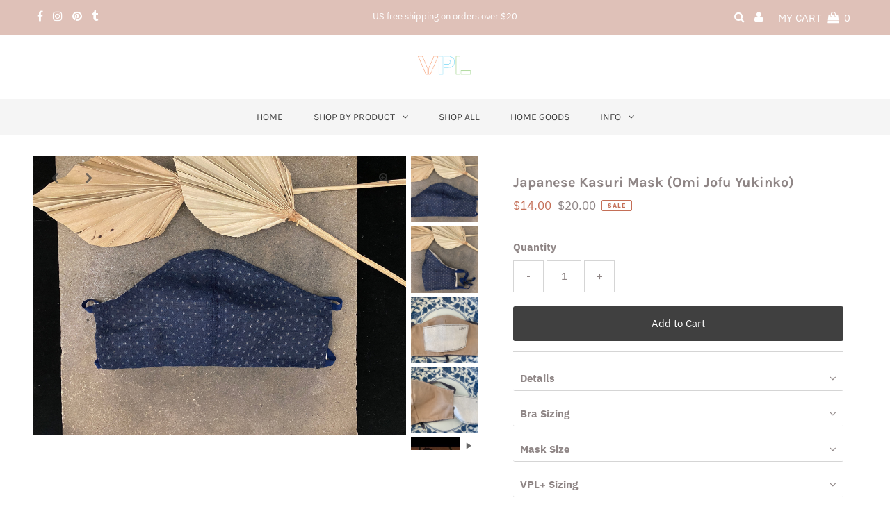

--- FILE ---
content_type: text/html; charset=utf-8
request_url: https://vplstore.com/products/japanese-kasuri-mask-omi-jofu-yukinko
body_size: 26165
content:
<!DOCTYPE html>
<html lang="en" class="no-js">
<head>
  <meta charset="utf-8" />
  <meta name="viewport" content="width=device-width, initial-scale=1, maximum-scale=1">

  <!-- Establish early connection to external domains -->
  <link rel="preconnect" href="https://cdn.shopify.com" crossorigin>
  <link rel="preconnect" href="https://fonts.shopify.com" crossorigin>
  <link rel="preconnect" href="https://monorail-edge.shopifysvc.com">
  <link rel="preconnect" href="//ajax.googleapis.com" crossorigin /><!-- Preload onDomain stylesheets and script libraries -->
  <link rel="preload" href="//vplstore.com/cdn/shop/t/20/assets/stylesheet.css?v=89987154151169667581636059318" as="style">
  <link rel="preload" as="font" href="//vplstore.com/cdn/fonts/ibm_plex_sans/ibmplexsans_n4.4633946c9236bd5cc5d0394ad07b807eb7ca1b32.woff2" type="font/woff2" crossorigin>
  <link rel="preload" as="font" href="//vplstore.com/cdn/fonts/karla/karla_n4.40497e07df527e6a50e58fb17ef1950c72f3e32c.woff2" type="font/woff2" crossorigin>
  <link rel="preload" as="font" href="//vplstore.com/cdn/fonts/karla/karla_n7.4358a847d4875593d69cfc3f8cc0b44c17b3ed03.woff2" type="font/woff2" crossorigin>
  <link rel="preload" href="//vplstore.com/cdn/shop/t/20/assets/eventemitter3.min.js?v=27939738353326123541636059309" as="script">
  <link rel="preload" href="//vplstore.com/cdn/shop/t/20/assets/theme.js?v=156125883926528995401636059318" as="script">
  <link rel="preload" href="//vplstore.com/cdn/shopifycloud/storefront/assets/themes_support/option_selection-b017cd28.js" as="script">

  <link rel="shortcut icon" href="//vplstore.com/cdn/shop/files/VPL_LOGO_square_pink-01_40073712-519a-4eee-85ec-a7791bfc5119_32x32.png?v=1702667383" type="image/png" />
  <link rel="canonical" href="https://vplstore.com/products/japanese-kasuri-mask-omi-jofu-yukinko" />

  <title>Japanese Kasuri Mask (Omi Jofu Yukinko) &ndash; VPL</title>
  <meta name="description" content="Kasuri refers to a Japanese fabric made from yarns dyed specifically to create patterns and images in the fabric when woven. It is an ikat (resist-dyeing) technique. The patterns are characterized by a blurred or brushed appearance. Learn more about Omi Jofu* Soft non-medical fashion face mask SHIPPING: We&#39;re working a" />

  
 <script type="application/ld+json">
   {
     "@context": "https://schema.org",
     "@type": "Product",
     "id": "japanese-kasuri-mask-omi-jofu-yukinko",
     "url": "//products/japanese-kasuri-mask-omi-jofu-yukinko",
     "image": "//vplstore.com/cdn/shop/products/image_1865ccbf-a9a1-46dc-a61b-de1165975586_1024x.jpg?v=1599874456",
     "name": "Japanese Kasuri Mask (Omi Jofu Yukinko)",
     "brand": "Fashion Girls for Humanity",
     "description": "Kasuri refers to a Japanese fabric made from yarns dyed specifically to create patterns and images in the fabric when woven. It is an ikat (resist-dyeing) technique. The patterns are characterized by a blurred or brushed appearance. Learn more about Omi Jofu*
Soft non-medical fashion face mask
SHIPPING: We&#39;re working as hard as we can to ship these items and we thank you for your patience.  If you are a frontline medical worker, we will try to expedite your order so please contact us directly at shop@vplstore.com. DOING OUR PART: We are donating proceeds from all mask sales to the non-profit, Fashion Girls For Humanity, for their Gowns for Good Made in America initiative.  They are currently raising funds to produce PPE gowns through small garment and fashion industry factories in the US. The gowns produced are then in turn being donated to Frontline workers in need of PPE.
Made in sunny California, by a women-owned, ethical, certified essential business factory. 
This is not an FDA approved product. This product makes no claims of antimicrobial protection, antiviral protection, particulate filtration, or infection prevention or reduction. This product is not intended for use in a medical setting.  We recommend using these in conjunction with a surgical mask or a generic filter insert for increased protection.  The CDC currently recommends the use of face coverings to help stop the community spread of Covid-19 in addition to the practices of social distancing, washing your hands and refraining from touching your face.
Fabric + Care
Fabric Made in Japan. 
2 layers of fabric with filter pocket: outer layer and lining layer. Optional: see our Filter. 
Lined often with other beautiful kimono fabric and reversible. 
Washable and reusable. Machine wash cold / Do not tumble dry. Many of the vintage fabrics use indigo and vegetable dye - please wash separately from whites.
Fit + Size
Dimensions: 8” width x 5.5” height
Secure mask in place with elastic loops
(Ear loop) Adjustable, soft knit ear loops for all-day comfort with silicone toggles
Nose wire included
Mask Accessories:
Detachable, adjustable elastic headband to hold two earloops for convenience and ease.
Extender
Filter
*This Kasuri is Omi Jofu from the town of Koto in Shiga. It is made with handwoven ramie threads. See the video to learn more about Omi Jofu and it’s craft of making the textile. 
 ","sku": "32035320660081","offers": {
       "@type": "Offer",
       "price": "14.00",
       "priceCurrency": "USD",
       "availability": "http://schema.org/InStock",
       "priceValidUntil": "2030-01-01",
       "url": "/products/japanese-kasuri-mask-omi-jofu-yukinko"
     }}
 </script>


  

<meta property="og:type" content="product">
<meta property="og:title" content="Japanese Kasuri Mask (Omi Jofu Yukinko)">
<meta property="og:url" content="https://vplstore.com/products/japanese-kasuri-mask-omi-jofu-yukinko">
<meta property="og:description" content="Kasuri refers to a Japanese fabric made from yarns dyed specifically to create patterns and images in the fabric when woven. It is an ikat (resist-dyeing) technique. The patterns are characterized by a blurred or brushed appearance. Learn more about Omi Jofu*
Soft non-medical fashion face mask
SHIPPING: We&#39;re working as hard as we can to ship these items and we thank you for your patience.  If you are a frontline medical worker, we will try to expedite your order so please contact us directly at shop@vplstore.com. DOING OUR PART: We are donating proceeds from all mask sales to the non-profit, Fashion Girls For Humanity, for their Gowns for Good Made in America initiative.  They are currently raising funds to produce PPE gowns through small garment and fashion industry factories in the US. The gowns produced are then in turn being donated to Frontline workers in need of PPE.
Made in sunny California, by a women-owned, ethical, certified essential business factory. 
This is not an FDA approved product. This product makes no claims of antimicrobial protection, antiviral protection, particulate filtration, or infection prevention or reduction. This product is not intended for use in a medical setting.  We recommend using these in conjunction with a surgical mask or a generic filter insert for increased protection.  The CDC currently recommends the use of face coverings to help stop the community spread of Covid-19 in addition to the practices of social distancing, washing your hands and refraining from touching your face.
Fabric + Care
Fabric Made in Japan. 
2 layers of fabric with filter pocket: outer layer and lining layer. Optional: see our Filter. 
Lined often with other beautiful kimono fabric and reversible. 
Washable and reusable. Machine wash cold / Do not tumble dry. Many of the vintage fabrics use indigo and vegetable dye - please wash separately from whites.
Fit + Size
Dimensions: 8” width x 5.5” height
Secure mask in place with elastic loops
(Ear loop) Adjustable, soft knit ear loops for all-day comfort with silicone toggles
Nose wire included
Mask Accessories:
Detachable, adjustable elastic headband to hold two earloops for convenience and ease.
Extender
Filter
*This Kasuri is Omi Jofu from the town of Koto in Shiga. It is made with handwoven ramie threads. See the video to learn more about Omi Jofu and it’s craft of making the textile. 
 ">

<meta property="og:image" content="http://vplstore.com/cdn/shop/products/image_1865ccbf-a9a1-46dc-a61b-de1165975586_grande.jpg?v=1599874456">
<meta property="og:image:secure_url" content="https://vplstore.com/cdn/shop/products/image_1865ccbf-a9a1-46dc-a61b-de1165975586_grande.jpg?v=1599874456">

<meta property="og:image" content="http://vplstore.com/cdn/shop/products/image_34064c4c-fbfe-4a28-bd13-c5b162579d00_grande.jpg?v=1599874456">
<meta property="og:image:secure_url" content="https://vplstore.com/cdn/shop/products/image_34064c4c-fbfe-4a28-bd13-c5b162579d00_grande.jpg?v=1599874456">

<meta property="og:image" content="http://vplstore.com/cdn/shop/products/filter_29db820d-5343-4f2a-962e-5d644d0dcf23_grande.jpg?v=1599874456">
<meta property="og:image:secure_url" content="https://vplstore.com/cdn/shop/products/filter_29db820d-5343-4f2a-962e-5d644d0dcf23_grande.jpg?v=1599874456">

<meta property="og:price:amount" content="14.00">
<meta property="og:price:currency" content="USD">

<meta property="og:site_name" content="VPL">



<meta name="twitter:card" content="summary">


<meta name="twitter:site" content="@">


<meta name="twitter:title" content="Japanese Kasuri Mask (Omi Jofu Yukinko)">
<meta name="twitter:description" content="Kasuri refers to a Japanese fabric made from yarns dyed specifically to create patterns and images in the fabric when woven. It is an ikat (resist-dyeing) technique. The patterns are characterized by ">
<meta name="twitter:image" content="https://vplstore.com/cdn/shop/products/image_1865ccbf-a9a1-46dc-a61b-de1165975586_large.jpg?v=1599874456">
<meta name="twitter:image:width" content="480">
<meta name="twitter:image:height" content="480">


  <style data-shopify>



  :root {
    --main-family: "IBM Plex Sans";
    --main-weight: 400;
    --font-size: 15px;
    --nav-size: 14px;
    --heading-family: Karla;
    --heading-weight: 700;
    --h1-size: 20px;
    --h2-size: 20px;
    --h3-size: 15px;
    --header-wrapper-background: #ffffff;
    --background: #ffffff;
    --logo-color: #404040;
    --header: #dfc1b8;
    --hello-color: #ffffff;
    --header-icons: #ffffff;
    --header-icons-hover: #ffffff;
    --mobile-header-icons: #404040;
    --header-color: #8f8686;
    --text-color: #8f8686;
    --link-color: #464242;
    --sale-color: #c46f57;
    --dotted-color: #d5d5d5;
    --button-color: #404040;
    --button-hover: #404040;
    --button-text: #ffffff;
    --secondary-button-color: #ddd;
    --secondary-button-hover: #ccc;
    --secondary-button-text: #404040;
    --direction-color: #404040;
    --direction-background: rgba(0,0,0,0);
    --direction-hover: rgba(0,0,0,0);
    --icons: #9f9b9a;
    --icons-hover: #404040;
    --footer-border: rgba(0,0,0,0);
    --footer-background: #464242;
    --footer-text: #ffffff;
    --footer-icons-color: #ffffff;
    --footer-icons-hover-color: #ffffff;
    --footer-input: #ffffff;
    --footer-input-text: #404040;
    --footer-button: #404040;
    --footer-button-text: #ffffff;
    --nav-family: Karla;
    --nav-weight: 400;
    --nav-color: #404040;
    --nav-hover-color: rgba(0,0,0,0);
    --nav-background-color: #f5f5f5;
    --nav-hover-link-color: #464242;
    --nav-border-color: rgba(0,0,0,0);
    --dropdown-background-color: #ffffff;
    --dropdown-link-color: #404040;
    --dropdown-link-hover-color: #9f9b9a;
    --dropdown-min-width: 220px;
    --free-shipping-bg: #dddddd;
    --free-shipping-text: #404040;
    --error-color: #c46f57;
    --error-color-light: #ffffff;
    --swatch-height: 40px;
    --swatch-width: 44px;
    --tool-tip-width: -20;
    --icon-border-color: #ffffff;
    --select-arrow-bg: url(//vplstore.com/cdn/shop/t/20/assets/select-arrow.png?v=112595941721225094991636059316);
    --keyboard-focus-color: #f3f3f3;
    --keyboard-focus-border-style: dotted;
    --keyboard-focus-border-weight: 1;
    --price-unit-price: #ffffff;
    --color-filter-size: 30px;

    
      --button-corners: 3px;
    

  }
  @media (max-width: 740px) {
    :root {
      --font-size: calc(15px - (15px * 0.15));
      --nav-size: calc(14px - (14px * 0.15));
      --h1-size: calc(20px - (20px * 0.15));
      --h2-size: calc(20px - (20px * 0.15));
      --h3-size: calc(15px - (15px * 0.15));
      --collection-item-image-height: 220px;
    }
  }
  @media screen and (min-width: 741px) and (max-width: 1220px) {
    :root {
        --collection-item-image-height: 320px;
    }
  }
  @media screen and (min-width: 1221px) {
    :root {
        --collection-item-image-height: 450px;
    }
  }
</style>


  <link rel="stylesheet" href="//vplstore.com/cdn/shop/t/20/assets/stylesheet.css?v=89987154151169667581636059318" type="text/css">

  <style>
  @font-face {
  font-family: "IBM Plex Sans";
  font-weight: 400;
  font-style: normal;
  font-display: swap;
  src: url("//vplstore.com/cdn/fonts/ibm_plex_sans/ibmplexsans_n4.4633946c9236bd5cc5d0394ad07b807eb7ca1b32.woff2") format("woff2"),
       url("//vplstore.com/cdn/fonts/ibm_plex_sans/ibmplexsans_n4.6c6923eb6151e62a09e8a1ff83eaa1ce2a563a30.woff") format("woff");
}

  @font-face {
  font-family: Karla;
  font-weight: 400;
  font-style: normal;
  font-display: swap;
  src: url("//vplstore.com/cdn/fonts/karla/karla_n4.40497e07df527e6a50e58fb17ef1950c72f3e32c.woff2") format("woff2"),
       url("//vplstore.com/cdn/fonts/karla/karla_n4.e9f6f9de321061073c6bfe03c28976ba8ce6ee18.woff") format("woff");
}

  @font-face {
  font-family: Karla;
  font-weight: 700;
  font-style: normal;
  font-display: swap;
  src: url("//vplstore.com/cdn/fonts/karla/karla_n7.4358a847d4875593d69cfc3f8cc0b44c17b3ed03.woff2") format("woff2"),
       url("//vplstore.com/cdn/fonts/karla/karla_n7.96e322f6d76ce794f25fa29e55d6997c3fb656b6.woff") format("woff");
}

  @font-face {
  font-family: "IBM Plex Sans";
  font-weight: 700;
  font-style: normal;
  font-display: swap;
  src: url("//vplstore.com/cdn/fonts/ibm_plex_sans/ibmplexsans_n7.a8d2465074d254d8c167d5599b02fc2f97912fc9.woff2") format("woff2"),
       url("//vplstore.com/cdn/fonts/ibm_plex_sans/ibmplexsans_n7.75e7a78a86c7afd1eb5becd99b7802136f0ed528.woff") format("woff");
}

  @font-face {
  font-family: "IBM Plex Sans";
  font-weight: 400;
  font-style: italic;
  font-display: swap;
  src: url("//vplstore.com/cdn/fonts/ibm_plex_sans/ibmplexsans_i4.ef77720fc4c9ae616083d1ac737f976e4c15f75b.woff2") format("woff2"),
       url("//vplstore.com/cdn/fonts/ibm_plex_sans/ibmplexsans_i4.76cc8914ac99481bd93e34f8998da7b57a578a71.woff") format("woff");
}

  @font-face {
  font-family: "IBM Plex Sans";
  font-weight: 700;
  font-style: italic;
  font-display: swap;
  src: url("//vplstore.com/cdn/fonts/ibm_plex_sans/ibmplexsans_i7.25100a51254494cece6de9741984bfb7fb22bafb.woff2") format("woff2"),
       url("//vplstore.com/cdn/fonts/ibm_plex_sans/ibmplexsans_i7.7da61352825d18bb0287d7bc79067d47efc4fdda.woff") format("woff");
}

  </style>

  <script>window.performance && window.performance.mark && window.performance.mark('shopify.content_for_header.start');</script><meta name="google-site-verification" content="v59zcfr9pDMF8QnxiAYU2qqICcN-bFK3_izS7VJoE3Q">
<meta name="facebook-domain-verification" content="8y4jm7rdu2tufupzzjv8hof4siizw3">
<meta id="shopify-digital-wallet" name="shopify-digital-wallet" content="/486702/digital_wallets/dialog">
<meta name="shopify-checkout-api-token" content="ca4482f9a097fff54fef96e3b5929505">
<link rel="alternate" type="application/json+oembed" href="https://vplstore.com/products/japanese-kasuri-mask-omi-jofu-yukinko.oembed">
<script async="async" src="/checkouts/internal/preloads.js?locale=en-US"></script>
<link rel="preconnect" href="https://shop.app" crossorigin="anonymous">
<script async="async" src="https://shop.app/checkouts/internal/preloads.js?locale=en-US&shop_id=486702" crossorigin="anonymous"></script>
<script id="apple-pay-shop-capabilities" type="application/json">{"shopId":486702,"countryCode":"US","currencyCode":"USD","merchantCapabilities":["supports3DS"],"merchantId":"gid:\/\/shopify\/Shop\/486702","merchantName":"VPL","requiredBillingContactFields":["postalAddress","email"],"requiredShippingContactFields":["postalAddress","email"],"shippingType":"shipping","supportedNetworks":["visa","masterCard","amex","discover","elo","jcb"],"total":{"type":"pending","label":"VPL","amount":"1.00"},"shopifyPaymentsEnabled":true,"supportsSubscriptions":true}</script>
<script id="shopify-features" type="application/json">{"accessToken":"ca4482f9a097fff54fef96e3b5929505","betas":["rich-media-storefront-analytics"],"domain":"vplstore.com","predictiveSearch":true,"shopId":486702,"locale":"en"}</script>
<script>var Shopify = Shopify || {};
Shopify.shop = "vplnyc.myshopify.com";
Shopify.locale = "en";
Shopify.currency = {"active":"USD","rate":"1.0"};
Shopify.country = "US";
Shopify.theme = {"name":"Testament with Installments message","id":127517458608,"schema_name":"Testament","schema_version":"7.5.5","theme_store_id":623,"role":"main"};
Shopify.theme.handle = "null";
Shopify.theme.style = {"id":null,"handle":null};
Shopify.cdnHost = "vplstore.com/cdn";
Shopify.routes = Shopify.routes || {};
Shopify.routes.root = "/";</script>
<script type="module">!function(o){(o.Shopify=o.Shopify||{}).modules=!0}(window);</script>
<script>!function(o){function n(){var o=[];function n(){o.push(Array.prototype.slice.apply(arguments))}return n.q=o,n}var t=o.Shopify=o.Shopify||{};t.loadFeatures=n(),t.autoloadFeatures=n()}(window);</script>
<script>
  window.ShopifyPay = window.ShopifyPay || {};
  window.ShopifyPay.apiHost = "shop.app\/pay";
  window.ShopifyPay.redirectState = null;
</script>
<script id="shop-js-analytics" type="application/json">{"pageType":"product"}</script>
<script defer="defer" async type="module" src="//vplstore.com/cdn/shopifycloud/shop-js/modules/v2/client.init-shop-cart-sync_BT-GjEfc.en.esm.js"></script>
<script defer="defer" async type="module" src="//vplstore.com/cdn/shopifycloud/shop-js/modules/v2/chunk.common_D58fp_Oc.esm.js"></script>
<script defer="defer" async type="module" src="//vplstore.com/cdn/shopifycloud/shop-js/modules/v2/chunk.modal_xMitdFEc.esm.js"></script>
<script type="module">
  await import("//vplstore.com/cdn/shopifycloud/shop-js/modules/v2/client.init-shop-cart-sync_BT-GjEfc.en.esm.js");
await import("//vplstore.com/cdn/shopifycloud/shop-js/modules/v2/chunk.common_D58fp_Oc.esm.js");
await import("//vplstore.com/cdn/shopifycloud/shop-js/modules/v2/chunk.modal_xMitdFEc.esm.js");

  window.Shopify.SignInWithShop?.initShopCartSync?.({"fedCMEnabled":true,"windoidEnabled":true});

</script>
<script defer="defer" async type="module" src="//vplstore.com/cdn/shopifycloud/shop-js/modules/v2/client.payment-terms_Ci9AEqFq.en.esm.js"></script>
<script defer="defer" async type="module" src="//vplstore.com/cdn/shopifycloud/shop-js/modules/v2/chunk.common_D58fp_Oc.esm.js"></script>
<script defer="defer" async type="module" src="//vplstore.com/cdn/shopifycloud/shop-js/modules/v2/chunk.modal_xMitdFEc.esm.js"></script>
<script type="module">
  await import("//vplstore.com/cdn/shopifycloud/shop-js/modules/v2/client.payment-terms_Ci9AEqFq.en.esm.js");
await import("//vplstore.com/cdn/shopifycloud/shop-js/modules/v2/chunk.common_D58fp_Oc.esm.js");
await import("//vplstore.com/cdn/shopifycloud/shop-js/modules/v2/chunk.modal_xMitdFEc.esm.js");

  
</script>
<script>
  window.Shopify = window.Shopify || {};
  if (!window.Shopify.featureAssets) window.Shopify.featureAssets = {};
  window.Shopify.featureAssets['shop-js'] = {"shop-cart-sync":["modules/v2/client.shop-cart-sync_DZOKe7Ll.en.esm.js","modules/v2/chunk.common_D58fp_Oc.esm.js","modules/v2/chunk.modal_xMitdFEc.esm.js"],"init-fed-cm":["modules/v2/client.init-fed-cm_B6oLuCjv.en.esm.js","modules/v2/chunk.common_D58fp_Oc.esm.js","modules/v2/chunk.modal_xMitdFEc.esm.js"],"shop-cash-offers":["modules/v2/client.shop-cash-offers_D2sdYoxE.en.esm.js","modules/v2/chunk.common_D58fp_Oc.esm.js","modules/v2/chunk.modal_xMitdFEc.esm.js"],"shop-login-button":["modules/v2/client.shop-login-button_QeVjl5Y3.en.esm.js","modules/v2/chunk.common_D58fp_Oc.esm.js","modules/v2/chunk.modal_xMitdFEc.esm.js"],"pay-button":["modules/v2/client.pay-button_DXTOsIq6.en.esm.js","modules/v2/chunk.common_D58fp_Oc.esm.js","modules/v2/chunk.modal_xMitdFEc.esm.js"],"shop-button":["modules/v2/client.shop-button_DQZHx9pm.en.esm.js","modules/v2/chunk.common_D58fp_Oc.esm.js","modules/v2/chunk.modal_xMitdFEc.esm.js"],"avatar":["modules/v2/client.avatar_BTnouDA3.en.esm.js"],"init-windoid":["modules/v2/client.init-windoid_CR1B-cfM.en.esm.js","modules/v2/chunk.common_D58fp_Oc.esm.js","modules/v2/chunk.modal_xMitdFEc.esm.js"],"init-shop-for-new-customer-accounts":["modules/v2/client.init-shop-for-new-customer-accounts_C_vY_xzh.en.esm.js","modules/v2/client.shop-login-button_QeVjl5Y3.en.esm.js","modules/v2/chunk.common_D58fp_Oc.esm.js","modules/v2/chunk.modal_xMitdFEc.esm.js"],"init-shop-email-lookup-coordinator":["modules/v2/client.init-shop-email-lookup-coordinator_BI7n9ZSv.en.esm.js","modules/v2/chunk.common_D58fp_Oc.esm.js","modules/v2/chunk.modal_xMitdFEc.esm.js"],"init-shop-cart-sync":["modules/v2/client.init-shop-cart-sync_BT-GjEfc.en.esm.js","modules/v2/chunk.common_D58fp_Oc.esm.js","modules/v2/chunk.modal_xMitdFEc.esm.js"],"shop-toast-manager":["modules/v2/client.shop-toast-manager_DiYdP3xc.en.esm.js","modules/v2/chunk.common_D58fp_Oc.esm.js","modules/v2/chunk.modal_xMitdFEc.esm.js"],"init-customer-accounts":["modules/v2/client.init-customer-accounts_D9ZNqS-Q.en.esm.js","modules/v2/client.shop-login-button_QeVjl5Y3.en.esm.js","modules/v2/chunk.common_D58fp_Oc.esm.js","modules/v2/chunk.modal_xMitdFEc.esm.js"],"init-customer-accounts-sign-up":["modules/v2/client.init-customer-accounts-sign-up_iGw4briv.en.esm.js","modules/v2/client.shop-login-button_QeVjl5Y3.en.esm.js","modules/v2/chunk.common_D58fp_Oc.esm.js","modules/v2/chunk.modal_xMitdFEc.esm.js"],"shop-follow-button":["modules/v2/client.shop-follow-button_CqMgW2wH.en.esm.js","modules/v2/chunk.common_D58fp_Oc.esm.js","modules/v2/chunk.modal_xMitdFEc.esm.js"],"checkout-modal":["modules/v2/client.checkout-modal_xHeaAweL.en.esm.js","modules/v2/chunk.common_D58fp_Oc.esm.js","modules/v2/chunk.modal_xMitdFEc.esm.js"],"shop-login":["modules/v2/client.shop-login_D91U-Q7h.en.esm.js","modules/v2/chunk.common_D58fp_Oc.esm.js","modules/v2/chunk.modal_xMitdFEc.esm.js"],"lead-capture":["modules/v2/client.lead-capture_BJmE1dJe.en.esm.js","modules/v2/chunk.common_D58fp_Oc.esm.js","modules/v2/chunk.modal_xMitdFEc.esm.js"],"payment-terms":["modules/v2/client.payment-terms_Ci9AEqFq.en.esm.js","modules/v2/chunk.common_D58fp_Oc.esm.js","modules/v2/chunk.modal_xMitdFEc.esm.js"]};
</script>
<script>(function() {
  var isLoaded = false;
  function asyncLoad() {
    if (isLoaded) return;
    isLoaded = true;
    var urls = ["https:\/\/load.csell.co\/assets\/js\/cross-sell.js?shop=vplnyc.myshopify.com","https:\/\/load.csell.co\/assets\/v2\/js\/core\/xsell.js?shop=vplnyc.myshopify.com","https:\/\/static.klaviyo.com\/onsite\/js\/Wf9sS2\/klaviyo.js?company_id=Wf9sS2\u0026shop=vplnyc.myshopify.com"];
    for (var i = 0; i < urls.length; i++) {
      var s = document.createElement('script');
      s.type = 'text/javascript';
      s.async = true;
      s.src = urls[i];
      var x = document.getElementsByTagName('script')[0];
      x.parentNode.insertBefore(s, x);
    }
  };
  if(window.attachEvent) {
    window.attachEvent('onload', asyncLoad);
  } else {
    window.addEventListener('load', asyncLoad, false);
  }
})();</script>
<script id="__st">var __st={"a":486702,"offset":-28800,"reqid":"36ea23b6-e1fc-42a7-a989-d3d920a76dc3-1769105134","pageurl":"vplstore.com\/products\/japanese-kasuri-mask-omi-jofu-yukinko","u":"7e9760c235ea","p":"product","rtyp":"product","rid":4570625081457};</script>
<script>window.ShopifyPaypalV4VisibilityTracking = true;</script>
<script id="captcha-bootstrap">!function(){'use strict';const t='contact',e='account',n='new_comment',o=[[t,t],['blogs',n],['comments',n],[t,'customer']],c=[[e,'customer_login'],[e,'guest_login'],[e,'recover_customer_password'],[e,'create_customer']],r=t=>t.map((([t,e])=>`form[action*='/${t}']:not([data-nocaptcha='true']) input[name='form_type'][value='${e}']`)).join(','),a=t=>()=>t?[...document.querySelectorAll(t)].map((t=>t.form)):[];function s(){const t=[...o],e=r(t);return a(e)}const i='password',u='form_key',d=['recaptcha-v3-token','g-recaptcha-response','h-captcha-response',i],f=()=>{try{return window.sessionStorage}catch{return}},m='__shopify_v',_=t=>t.elements[u];function p(t,e,n=!1){try{const o=window.sessionStorage,c=JSON.parse(o.getItem(e)),{data:r}=function(t){const{data:e,action:n}=t;return t[m]||n?{data:e,action:n}:{data:t,action:n}}(c);for(const[e,n]of Object.entries(r))t.elements[e]&&(t.elements[e].value=n);n&&o.removeItem(e)}catch(o){console.error('form repopulation failed',{error:o})}}const l='form_type',E='cptcha';function T(t){t.dataset[E]=!0}const w=window,h=w.document,L='Shopify',v='ce_forms',y='captcha';let A=!1;((t,e)=>{const n=(g='f06e6c50-85a8-45c8-87d0-21a2b65856fe',I='https://cdn.shopify.com/shopifycloud/storefront-forms-hcaptcha/ce_storefront_forms_captcha_hcaptcha.v1.5.2.iife.js',D={infoText:'Protected by hCaptcha',privacyText:'Privacy',termsText:'Terms'},(t,e,n)=>{const o=w[L][v],c=o.bindForm;if(c)return c(t,g,e,D).then(n);var r;o.q.push([[t,g,e,D],n]),r=I,A||(h.body.append(Object.assign(h.createElement('script'),{id:'captcha-provider',async:!0,src:r})),A=!0)});var g,I,D;w[L]=w[L]||{},w[L][v]=w[L][v]||{},w[L][v].q=[],w[L][y]=w[L][y]||{},w[L][y].protect=function(t,e){n(t,void 0,e),T(t)},Object.freeze(w[L][y]),function(t,e,n,w,h,L){const[v,y,A,g]=function(t,e,n){const i=e?o:[],u=t?c:[],d=[...i,...u],f=r(d),m=r(i),_=r(d.filter((([t,e])=>n.includes(e))));return[a(f),a(m),a(_),s()]}(w,h,L),I=t=>{const e=t.target;return e instanceof HTMLFormElement?e:e&&e.form},D=t=>v().includes(t);t.addEventListener('submit',(t=>{const e=I(t);if(!e)return;const n=D(e)&&!e.dataset.hcaptchaBound&&!e.dataset.recaptchaBound,o=_(e),c=g().includes(e)&&(!o||!o.value);(n||c)&&t.preventDefault(),c&&!n&&(function(t){try{if(!f())return;!function(t){const e=f();if(!e)return;const n=_(t);if(!n)return;const o=n.value;o&&e.removeItem(o)}(t);const e=Array.from(Array(32),(()=>Math.random().toString(36)[2])).join('');!function(t,e){_(t)||t.append(Object.assign(document.createElement('input'),{type:'hidden',name:u})),t.elements[u].value=e}(t,e),function(t,e){const n=f();if(!n)return;const o=[...t.querySelectorAll(`input[type='${i}']`)].map((({name:t})=>t)),c=[...d,...o],r={};for(const[a,s]of new FormData(t).entries())c.includes(a)||(r[a]=s);n.setItem(e,JSON.stringify({[m]:1,action:t.action,data:r}))}(t,e)}catch(e){console.error('failed to persist form',e)}}(e),e.submit())}));const S=(t,e)=>{t&&!t.dataset[E]&&(n(t,e.some((e=>e===t))),T(t))};for(const o of['focusin','change'])t.addEventListener(o,(t=>{const e=I(t);D(e)&&S(e,y())}));const B=e.get('form_key'),M=e.get(l),P=B&&M;t.addEventListener('DOMContentLoaded',(()=>{const t=y();if(P)for(const e of t)e.elements[l].value===M&&p(e,B);[...new Set([...A(),...v().filter((t=>'true'===t.dataset.shopifyCaptcha))])].forEach((e=>S(e,t)))}))}(h,new URLSearchParams(w.location.search),n,t,e,['guest_login'])})(!0,!0)}();</script>
<script integrity="sha256-4kQ18oKyAcykRKYeNunJcIwy7WH5gtpwJnB7kiuLZ1E=" data-source-attribution="shopify.loadfeatures" defer="defer" src="//vplstore.com/cdn/shopifycloud/storefront/assets/storefront/load_feature-a0a9edcb.js" crossorigin="anonymous"></script>
<script crossorigin="anonymous" defer="defer" src="//vplstore.com/cdn/shopifycloud/storefront/assets/shopify_pay/storefront-65b4c6d7.js?v=20250812"></script>
<script data-source-attribution="shopify.dynamic_checkout.dynamic.init">var Shopify=Shopify||{};Shopify.PaymentButton=Shopify.PaymentButton||{isStorefrontPortableWallets:!0,init:function(){window.Shopify.PaymentButton.init=function(){};var t=document.createElement("script");t.src="https://vplstore.com/cdn/shopifycloud/portable-wallets/latest/portable-wallets.en.js",t.type="module",document.head.appendChild(t)}};
</script>
<script data-source-attribution="shopify.dynamic_checkout.buyer_consent">
  function portableWalletsHideBuyerConsent(e){var t=document.getElementById("shopify-buyer-consent"),n=document.getElementById("shopify-subscription-policy-button");t&&n&&(t.classList.add("hidden"),t.setAttribute("aria-hidden","true"),n.removeEventListener("click",e))}function portableWalletsShowBuyerConsent(e){var t=document.getElementById("shopify-buyer-consent"),n=document.getElementById("shopify-subscription-policy-button");t&&n&&(t.classList.remove("hidden"),t.removeAttribute("aria-hidden"),n.addEventListener("click",e))}window.Shopify?.PaymentButton&&(window.Shopify.PaymentButton.hideBuyerConsent=portableWalletsHideBuyerConsent,window.Shopify.PaymentButton.showBuyerConsent=portableWalletsShowBuyerConsent);
</script>
<script data-source-attribution="shopify.dynamic_checkout.cart.bootstrap">document.addEventListener("DOMContentLoaded",(function(){function t(){return document.querySelector("shopify-accelerated-checkout-cart, shopify-accelerated-checkout")}if(t())Shopify.PaymentButton.init();else{new MutationObserver((function(e,n){t()&&(Shopify.PaymentButton.init(),n.disconnect())})).observe(document.body,{childList:!0,subtree:!0})}}));
</script>
<link id="shopify-accelerated-checkout-styles" rel="stylesheet" media="screen" href="https://vplstore.com/cdn/shopifycloud/portable-wallets/latest/accelerated-checkout-backwards-compat.css" crossorigin="anonymous">
<style id="shopify-accelerated-checkout-cart">
        #shopify-buyer-consent {
  margin-top: 1em;
  display: inline-block;
  width: 100%;
}

#shopify-buyer-consent.hidden {
  display: none;
}

#shopify-subscription-policy-button {
  background: none;
  border: none;
  padding: 0;
  text-decoration: underline;
  font-size: inherit;
  cursor: pointer;
}

#shopify-subscription-policy-button::before {
  box-shadow: none;
}

      </style>

<script>window.performance && window.performance.mark && window.performance.mark('shopify.content_for_header.end');</script>

<link href="https://monorail-edge.shopifysvc.com" rel="dns-prefetch">
<script>(function(){if ("sendBeacon" in navigator && "performance" in window) {try {var session_token_from_headers = performance.getEntriesByType('navigation')[0].serverTiming.find(x => x.name == '_s').description;} catch {var session_token_from_headers = undefined;}var session_cookie_matches = document.cookie.match(/_shopify_s=([^;]*)/);var session_token_from_cookie = session_cookie_matches && session_cookie_matches.length === 2 ? session_cookie_matches[1] : "";var session_token = session_token_from_headers || session_token_from_cookie || "";function handle_abandonment_event(e) {var entries = performance.getEntries().filter(function(entry) {return /monorail-edge.shopifysvc.com/.test(entry.name);});if (!window.abandonment_tracked && entries.length === 0) {window.abandonment_tracked = true;var currentMs = Date.now();var navigation_start = performance.timing.navigationStart;var payload = {shop_id: 486702,url: window.location.href,navigation_start,duration: currentMs - navigation_start,session_token,page_type: "product"};window.navigator.sendBeacon("https://monorail-edge.shopifysvc.com/v1/produce", JSON.stringify({schema_id: "online_store_buyer_site_abandonment/1.1",payload: payload,metadata: {event_created_at_ms: currentMs,event_sent_at_ms: currentMs}}));}}window.addEventListener('pagehide', handle_abandonment_event);}}());</script>
<script id="web-pixels-manager-setup">(function e(e,d,r,n,o){if(void 0===o&&(o={}),!Boolean(null===(a=null===(i=window.Shopify)||void 0===i?void 0:i.analytics)||void 0===a?void 0:a.replayQueue)){var i,a;window.Shopify=window.Shopify||{};var t=window.Shopify;t.analytics=t.analytics||{};var s=t.analytics;s.replayQueue=[],s.publish=function(e,d,r){return s.replayQueue.push([e,d,r]),!0};try{self.performance.mark("wpm:start")}catch(e){}var l=function(){var e={modern:/Edge?\/(1{2}[4-9]|1[2-9]\d|[2-9]\d{2}|\d{4,})\.\d+(\.\d+|)|Firefox\/(1{2}[4-9]|1[2-9]\d|[2-9]\d{2}|\d{4,})\.\d+(\.\d+|)|Chrom(ium|e)\/(9{2}|\d{3,})\.\d+(\.\d+|)|(Maci|X1{2}).+ Version\/(15\.\d+|(1[6-9]|[2-9]\d|\d{3,})\.\d+)([,.]\d+|)( \(\w+\)|)( Mobile\/\w+|) Safari\/|Chrome.+OPR\/(9{2}|\d{3,})\.\d+\.\d+|(CPU[ +]OS|iPhone[ +]OS|CPU[ +]iPhone|CPU IPhone OS|CPU iPad OS)[ +]+(15[._]\d+|(1[6-9]|[2-9]\d|\d{3,})[._]\d+)([._]\d+|)|Android:?[ /-](13[3-9]|1[4-9]\d|[2-9]\d{2}|\d{4,})(\.\d+|)(\.\d+|)|Android.+Firefox\/(13[5-9]|1[4-9]\d|[2-9]\d{2}|\d{4,})\.\d+(\.\d+|)|Android.+Chrom(ium|e)\/(13[3-9]|1[4-9]\d|[2-9]\d{2}|\d{4,})\.\d+(\.\d+|)|SamsungBrowser\/([2-9]\d|\d{3,})\.\d+/,legacy:/Edge?\/(1[6-9]|[2-9]\d|\d{3,})\.\d+(\.\d+|)|Firefox\/(5[4-9]|[6-9]\d|\d{3,})\.\d+(\.\d+|)|Chrom(ium|e)\/(5[1-9]|[6-9]\d|\d{3,})\.\d+(\.\d+|)([\d.]+$|.*Safari\/(?![\d.]+ Edge\/[\d.]+$))|(Maci|X1{2}).+ Version\/(10\.\d+|(1[1-9]|[2-9]\d|\d{3,})\.\d+)([,.]\d+|)( \(\w+\)|)( Mobile\/\w+|) Safari\/|Chrome.+OPR\/(3[89]|[4-9]\d|\d{3,})\.\d+\.\d+|(CPU[ +]OS|iPhone[ +]OS|CPU[ +]iPhone|CPU IPhone OS|CPU iPad OS)[ +]+(10[._]\d+|(1[1-9]|[2-9]\d|\d{3,})[._]\d+)([._]\d+|)|Android:?[ /-](13[3-9]|1[4-9]\d|[2-9]\d{2}|\d{4,})(\.\d+|)(\.\d+|)|Mobile Safari.+OPR\/([89]\d|\d{3,})\.\d+\.\d+|Android.+Firefox\/(13[5-9]|1[4-9]\d|[2-9]\d{2}|\d{4,})\.\d+(\.\d+|)|Android.+Chrom(ium|e)\/(13[3-9]|1[4-9]\d|[2-9]\d{2}|\d{4,})\.\d+(\.\d+|)|Android.+(UC? ?Browser|UCWEB|U3)[ /]?(15\.([5-9]|\d{2,})|(1[6-9]|[2-9]\d|\d{3,})\.\d+)\.\d+|SamsungBrowser\/(5\.\d+|([6-9]|\d{2,})\.\d+)|Android.+MQ{2}Browser\/(14(\.(9|\d{2,})|)|(1[5-9]|[2-9]\d|\d{3,})(\.\d+|))(\.\d+|)|K[Aa][Ii]OS\/(3\.\d+|([4-9]|\d{2,})\.\d+)(\.\d+|)/},d=e.modern,r=e.legacy,n=navigator.userAgent;return n.match(d)?"modern":n.match(r)?"legacy":"unknown"}(),u="modern"===l?"modern":"legacy",c=(null!=n?n:{modern:"",legacy:""})[u],f=function(e){return[e.baseUrl,"/wpm","/b",e.hashVersion,"modern"===e.buildTarget?"m":"l",".js"].join("")}({baseUrl:d,hashVersion:r,buildTarget:u}),m=function(e){var d=e.version,r=e.bundleTarget,n=e.surface,o=e.pageUrl,i=e.monorailEndpoint;return{emit:function(e){var a=e.status,t=e.errorMsg,s=(new Date).getTime(),l=JSON.stringify({metadata:{event_sent_at_ms:s},events:[{schema_id:"web_pixels_manager_load/3.1",payload:{version:d,bundle_target:r,page_url:o,status:a,surface:n,error_msg:t},metadata:{event_created_at_ms:s}}]});if(!i)return console&&console.warn&&console.warn("[Web Pixels Manager] No Monorail endpoint provided, skipping logging."),!1;try{return self.navigator.sendBeacon.bind(self.navigator)(i,l)}catch(e){}var u=new XMLHttpRequest;try{return u.open("POST",i,!0),u.setRequestHeader("Content-Type","text/plain"),u.send(l),!0}catch(e){return console&&console.warn&&console.warn("[Web Pixels Manager] Got an unhandled error while logging to Monorail."),!1}}}}({version:r,bundleTarget:l,surface:e.surface,pageUrl:self.location.href,monorailEndpoint:e.monorailEndpoint});try{o.browserTarget=l,function(e){var d=e.src,r=e.async,n=void 0===r||r,o=e.onload,i=e.onerror,a=e.sri,t=e.scriptDataAttributes,s=void 0===t?{}:t,l=document.createElement("script"),u=document.querySelector("head"),c=document.querySelector("body");if(l.async=n,l.src=d,a&&(l.integrity=a,l.crossOrigin="anonymous"),s)for(var f in s)if(Object.prototype.hasOwnProperty.call(s,f))try{l.dataset[f]=s[f]}catch(e){}if(o&&l.addEventListener("load",o),i&&l.addEventListener("error",i),u)u.appendChild(l);else{if(!c)throw new Error("Did not find a head or body element to append the script");c.appendChild(l)}}({src:f,async:!0,onload:function(){if(!function(){var e,d;return Boolean(null===(d=null===(e=window.Shopify)||void 0===e?void 0:e.analytics)||void 0===d?void 0:d.initialized)}()){var d=window.webPixelsManager.init(e)||void 0;if(d){var r=window.Shopify.analytics;r.replayQueue.forEach((function(e){var r=e[0],n=e[1],o=e[2];d.publishCustomEvent(r,n,o)})),r.replayQueue=[],r.publish=d.publishCustomEvent,r.visitor=d.visitor,r.initialized=!0}}},onerror:function(){return m.emit({status:"failed",errorMsg:"".concat(f," has failed to load")})},sri:function(e){var d=/^sha384-[A-Za-z0-9+/=]+$/;return"string"==typeof e&&d.test(e)}(c)?c:"",scriptDataAttributes:o}),m.emit({status:"loading"})}catch(e){m.emit({status:"failed",errorMsg:(null==e?void 0:e.message)||"Unknown error"})}}})({shopId: 486702,storefrontBaseUrl: "https://vplstore.com",extensionsBaseUrl: "https://extensions.shopifycdn.com/cdn/shopifycloud/web-pixels-manager",monorailEndpoint: "https://monorail-edge.shopifysvc.com/unstable/produce_batch",surface: "storefront-renderer",enabledBetaFlags: ["2dca8a86"],webPixelsConfigList: [{"id":"490504368","configuration":"{\"config\":\"{\\\"pixel_id\\\":\\\"AW-641305499\\\",\\\"target_country\\\":\\\"US\\\",\\\"gtag_events\\\":[{\\\"type\\\":\\\"search\\\",\\\"action_label\\\":\\\"AW-641305499\\\/WxZaCOmemc8BEJuX5rEC\\\"},{\\\"type\\\":\\\"begin_checkout\\\",\\\"action_label\\\":\\\"AW-641305499\\\/2CgdCOaemc8BEJuX5rEC\\\"},{\\\"type\\\":\\\"view_item\\\",\\\"action_label\\\":[\\\"AW-641305499\\\/mA35COCemc8BEJuX5rEC\\\",\\\"MC-987L9NW534\\\"]},{\\\"type\\\":\\\"purchase\\\",\\\"action_label\\\":[\\\"AW-641305499\\\/EyAmCN2emc8BEJuX5rEC\\\",\\\"MC-987L9NW534\\\"]},{\\\"type\\\":\\\"page_view\\\",\\\"action_label\\\":[\\\"AW-641305499\\\/p0s8CNqemc8BEJuX5rEC\\\",\\\"MC-987L9NW534\\\"]},{\\\"type\\\":\\\"add_payment_info\\\",\\\"action_label\\\":\\\"AW-641305499\\\/IjWACOyemc8BEJuX5rEC\\\"},{\\\"type\\\":\\\"add_to_cart\\\",\\\"action_label\\\":\\\"AW-641305499\\\/VxmiCOOemc8BEJuX5rEC\\\"}],\\\"enable_monitoring_mode\\\":false}\"}","eventPayloadVersion":"v1","runtimeContext":"OPEN","scriptVersion":"b2a88bafab3e21179ed38636efcd8a93","type":"APP","apiClientId":1780363,"privacyPurposes":[],"dataSharingAdjustments":{"protectedCustomerApprovalScopes":["read_customer_address","read_customer_email","read_customer_name","read_customer_personal_data","read_customer_phone"]}},{"id":"188907696","configuration":"{\"pixel_id\":\"535656059929587\",\"pixel_type\":\"facebook_pixel\",\"metaapp_system_user_token\":\"-\"}","eventPayloadVersion":"v1","runtimeContext":"OPEN","scriptVersion":"ca16bc87fe92b6042fbaa3acc2fbdaa6","type":"APP","apiClientId":2329312,"privacyPurposes":["ANALYTICS","MARKETING","SALE_OF_DATA"],"dataSharingAdjustments":{"protectedCustomerApprovalScopes":["read_customer_address","read_customer_email","read_customer_name","read_customer_personal_data","read_customer_phone"]}},{"id":"94732464","configuration":"{\"tagID\":\"2612698369839\"}","eventPayloadVersion":"v1","runtimeContext":"STRICT","scriptVersion":"18031546ee651571ed29edbe71a3550b","type":"APP","apiClientId":3009811,"privacyPurposes":["ANALYTICS","MARKETING","SALE_OF_DATA"],"dataSharingAdjustments":{"protectedCustomerApprovalScopes":["read_customer_address","read_customer_email","read_customer_name","read_customer_personal_data","read_customer_phone"]}},{"id":"71925936","eventPayloadVersion":"v1","runtimeContext":"LAX","scriptVersion":"1","type":"CUSTOM","privacyPurposes":["ANALYTICS"],"name":"Google Analytics tag (migrated)"},{"id":"shopify-app-pixel","configuration":"{}","eventPayloadVersion":"v1","runtimeContext":"STRICT","scriptVersion":"0450","apiClientId":"shopify-pixel","type":"APP","privacyPurposes":["ANALYTICS","MARKETING"]},{"id":"shopify-custom-pixel","eventPayloadVersion":"v1","runtimeContext":"LAX","scriptVersion":"0450","apiClientId":"shopify-pixel","type":"CUSTOM","privacyPurposes":["ANALYTICS","MARKETING"]}],isMerchantRequest: false,initData: {"shop":{"name":"VPL","paymentSettings":{"currencyCode":"USD"},"myshopifyDomain":"vplnyc.myshopify.com","countryCode":"US","storefrontUrl":"https:\/\/vplstore.com"},"customer":null,"cart":null,"checkout":null,"productVariants":[{"price":{"amount":14.0,"currencyCode":"USD"},"product":{"title":"Japanese Kasuri Mask (Omi Jofu Yukinko)","vendor":"Fashion Girls for Humanity","id":"4570625081457","untranslatedTitle":"Japanese Kasuri Mask (Omi Jofu Yukinko)","url":"\/products\/japanese-kasuri-mask-omi-jofu-yukinko","type":"Kasuri"},"id":"32035320660081","image":{"src":"\/\/vplstore.com\/cdn\/shop\/products\/image_1865ccbf-a9a1-46dc-a61b-de1165975586.jpg?v=1599874456"},"sku":"","title":"Default Title","untranslatedTitle":"Default Title"}],"purchasingCompany":null},},"https://vplstore.com/cdn","fcfee988w5aeb613cpc8e4bc33m6693e112",{"modern":"","legacy":""},{"shopId":"486702","storefrontBaseUrl":"https:\/\/vplstore.com","extensionBaseUrl":"https:\/\/extensions.shopifycdn.com\/cdn\/shopifycloud\/web-pixels-manager","surface":"storefront-renderer","enabledBetaFlags":"[\"2dca8a86\"]","isMerchantRequest":"false","hashVersion":"fcfee988w5aeb613cpc8e4bc33m6693e112","publish":"custom","events":"[[\"page_viewed\",{}],[\"product_viewed\",{\"productVariant\":{\"price\":{\"amount\":14.0,\"currencyCode\":\"USD\"},\"product\":{\"title\":\"Japanese Kasuri Mask (Omi Jofu Yukinko)\",\"vendor\":\"Fashion Girls for Humanity\",\"id\":\"4570625081457\",\"untranslatedTitle\":\"Japanese Kasuri Mask (Omi Jofu Yukinko)\",\"url\":\"\/products\/japanese-kasuri-mask-omi-jofu-yukinko\",\"type\":\"Kasuri\"},\"id\":\"32035320660081\",\"image\":{\"src\":\"\/\/vplstore.com\/cdn\/shop\/products\/image_1865ccbf-a9a1-46dc-a61b-de1165975586.jpg?v=1599874456\"},\"sku\":\"\",\"title\":\"Default Title\",\"untranslatedTitle\":\"Default Title\"}}]]"});</script><script>
  window.ShopifyAnalytics = window.ShopifyAnalytics || {};
  window.ShopifyAnalytics.meta = window.ShopifyAnalytics.meta || {};
  window.ShopifyAnalytics.meta.currency = 'USD';
  var meta = {"product":{"id":4570625081457,"gid":"gid:\/\/shopify\/Product\/4570625081457","vendor":"Fashion Girls for Humanity","type":"Kasuri","handle":"japanese-kasuri-mask-omi-jofu-yukinko","variants":[{"id":32035320660081,"price":1400,"name":"Japanese Kasuri Mask (Omi Jofu Yukinko)","public_title":null,"sku":""}],"remote":false},"page":{"pageType":"product","resourceType":"product","resourceId":4570625081457,"requestId":"36ea23b6-e1fc-42a7-a989-d3d920a76dc3-1769105134"}};
  for (var attr in meta) {
    window.ShopifyAnalytics.meta[attr] = meta[attr];
  }
</script>
<script class="analytics">
  (function () {
    var customDocumentWrite = function(content) {
      var jquery = null;

      if (window.jQuery) {
        jquery = window.jQuery;
      } else if (window.Checkout && window.Checkout.$) {
        jquery = window.Checkout.$;
      }

      if (jquery) {
        jquery('body').append(content);
      }
    };

    var hasLoggedConversion = function(token) {
      if (token) {
        return document.cookie.indexOf('loggedConversion=' + token) !== -1;
      }
      return false;
    }

    var setCookieIfConversion = function(token) {
      if (token) {
        var twoMonthsFromNow = new Date(Date.now());
        twoMonthsFromNow.setMonth(twoMonthsFromNow.getMonth() + 2);

        document.cookie = 'loggedConversion=' + token + '; expires=' + twoMonthsFromNow;
      }
    }

    var trekkie = window.ShopifyAnalytics.lib = window.trekkie = window.trekkie || [];
    if (trekkie.integrations) {
      return;
    }
    trekkie.methods = [
      'identify',
      'page',
      'ready',
      'track',
      'trackForm',
      'trackLink'
    ];
    trekkie.factory = function(method) {
      return function() {
        var args = Array.prototype.slice.call(arguments);
        args.unshift(method);
        trekkie.push(args);
        return trekkie;
      };
    };
    for (var i = 0; i < trekkie.methods.length; i++) {
      var key = trekkie.methods[i];
      trekkie[key] = trekkie.factory(key);
    }
    trekkie.load = function(config) {
      trekkie.config = config || {};
      trekkie.config.initialDocumentCookie = document.cookie;
      var first = document.getElementsByTagName('script')[0];
      var script = document.createElement('script');
      script.type = 'text/javascript';
      script.onerror = function(e) {
        var scriptFallback = document.createElement('script');
        scriptFallback.type = 'text/javascript';
        scriptFallback.onerror = function(error) {
                var Monorail = {
      produce: function produce(monorailDomain, schemaId, payload) {
        var currentMs = new Date().getTime();
        var event = {
          schema_id: schemaId,
          payload: payload,
          metadata: {
            event_created_at_ms: currentMs,
            event_sent_at_ms: currentMs
          }
        };
        return Monorail.sendRequest("https://" + monorailDomain + "/v1/produce", JSON.stringify(event));
      },
      sendRequest: function sendRequest(endpointUrl, payload) {
        // Try the sendBeacon API
        if (window && window.navigator && typeof window.navigator.sendBeacon === 'function' && typeof window.Blob === 'function' && !Monorail.isIos12()) {
          var blobData = new window.Blob([payload], {
            type: 'text/plain'
          });

          if (window.navigator.sendBeacon(endpointUrl, blobData)) {
            return true;
          } // sendBeacon was not successful

        } // XHR beacon

        var xhr = new XMLHttpRequest();

        try {
          xhr.open('POST', endpointUrl);
          xhr.setRequestHeader('Content-Type', 'text/plain');
          xhr.send(payload);
        } catch (e) {
          console.log(e);
        }

        return false;
      },
      isIos12: function isIos12() {
        return window.navigator.userAgent.lastIndexOf('iPhone; CPU iPhone OS 12_') !== -1 || window.navigator.userAgent.lastIndexOf('iPad; CPU OS 12_') !== -1;
      }
    };
    Monorail.produce('monorail-edge.shopifysvc.com',
      'trekkie_storefront_load_errors/1.1',
      {shop_id: 486702,
      theme_id: 127517458608,
      app_name: "storefront",
      context_url: window.location.href,
      source_url: "//vplstore.com/cdn/s/trekkie.storefront.46a754ac07d08c656eb845cfbf513dd9a18d4ced.min.js"});

        };
        scriptFallback.async = true;
        scriptFallback.src = '//vplstore.com/cdn/s/trekkie.storefront.46a754ac07d08c656eb845cfbf513dd9a18d4ced.min.js';
        first.parentNode.insertBefore(scriptFallback, first);
      };
      script.async = true;
      script.src = '//vplstore.com/cdn/s/trekkie.storefront.46a754ac07d08c656eb845cfbf513dd9a18d4ced.min.js';
      first.parentNode.insertBefore(script, first);
    };
    trekkie.load(
      {"Trekkie":{"appName":"storefront","development":false,"defaultAttributes":{"shopId":486702,"isMerchantRequest":null,"themeId":127517458608,"themeCityHash":"1165179683496823777","contentLanguage":"en","currency":"USD","eventMetadataId":"9044a4dc-4a10-40b0-ad84-65d34dc95d41"},"isServerSideCookieWritingEnabled":true,"monorailRegion":"shop_domain","enabledBetaFlags":["65f19447"]},"Session Attribution":{},"S2S":{"facebookCapiEnabled":true,"source":"trekkie-storefront-renderer","apiClientId":580111}}
    );

    var loaded = false;
    trekkie.ready(function() {
      if (loaded) return;
      loaded = true;

      window.ShopifyAnalytics.lib = window.trekkie;

      var originalDocumentWrite = document.write;
      document.write = customDocumentWrite;
      try { window.ShopifyAnalytics.merchantGoogleAnalytics.call(this); } catch(error) {};
      document.write = originalDocumentWrite;

      window.ShopifyAnalytics.lib.page(null,{"pageType":"product","resourceType":"product","resourceId":4570625081457,"requestId":"36ea23b6-e1fc-42a7-a989-d3d920a76dc3-1769105134","shopifyEmitted":true});

      var match = window.location.pathname.match(/checkouts\/(.+)\/(thank_you|post_purchase)/)
      var token = match? match[1]: undefined;
      if (!hasLoggedConversion(token)) {
        setCookieIfConversion(token);
        window.ShopifyAnalytics.lib.track("Viewed Product",{"currency":"USD","variantId":32035320660081,"productId":4570625081457,"productGid":"gid:\/\/shopify\/Product\/4570625081457","name":"Japanese Kasuri Mask (Omi Jofu Yukinko)","price":"14.00","sku":"","brand":"Fashion Girls for Humanity","variant":null,"category":"Kasuri","nonInteraction":true,"remote":false},undefined,undefined,{"shopifyEmitted":true});
      window.ShopifyAnalytics.lib.track("monorail:\/\/trekkie_storefront_viewed_product\/1.1",{"currency":"USD","variantId":32035320660081,"productId":4570625081457,"productGid":"gid:\/\/shopify\/Product\/4570625081457","name":"Japanese Kasuri Mask (Omi Jofu Yukinko)","price":"14.00","sku":"","brand":"Fashion Girls for Humanity","variant":null,"category":"Kasuri","nonInteraction":true,"remote":false,"referer":"https:\/\/vplstore.com\/products\/japanese-kasuri-mask-omi-jofu-yukinko"});
      }
    });


        var eventsListenerScript = document.createElement('script');
        eventsListenerScript.async = true;
        eventsListenerScript.src = "//vplstore.com/cdn/shopifycloud/storefront/assets/shop_events_listener-3da45d37.js";
        document.getElementsByTagName('head')[0].appendChild(eventsListenerScript);

})();</script>
  <script>
  if (!window.ga || (window.ga && typeof window.ga !== 'function')) {
    window.ga = function ga() {
      (window.ga.q = window.ga.q || []).push(arguments);
      if (window.Shopify && window.Shopify.analytics && typeof window.Shopify.analytics.publish === 'function') {
        window.Shopify.analytics.publish("ga_stub_called", {}, {sendTo: "google_osp_migration"});
      }
      console.error("Shopify's Google Analytics stub called with:", Array.from(arguments), "\nSee https://help.shopify.com/manual/promoting-marketing/pixels/pixel-migration#google for more information.");
    };
    if (window.Shopify && window.Shopify.analytics && typeof window.Shopify.analytics.publish === 'function') {
      window.Shopify.analytics.publish("ga_stub_initialized", {}, {sendTo: "google_osp_migration"});
    }
  }
</script>
<script
  defer
  src="https://vplstore.com/cdn/shopifycloud/perf-kit/shopify-perf-kit-3.0.4.min.js"
  data-application="storefront-renderer"
  data-shop-id="486702"
  data-render-region="gcp-us-central1"
  data-page-type="product"
  data-theme-instance-id="127517458608"
  data-theme-name="Testament"
  data-theme-version="7.5.5"
  data-monorail-region="shop_domain"
  data-resource-timing-sampling-rate="10"
  data-shs="true"
  data-shs-beacon="true"
  data-shs-export-with-fetch="true"
  data-shs-logs-sample-rate="1"
  data-shs-beacon-endpoint="https://vplstore.com/api/collect"
></script>
</head>
<body class="gridlock template-product product js-slideout-toggle-wrapper js-modal-toggle-wrapper product-variant-type--swatches theme-image-effect theme-buttons-curved theme-image-hover ">
  <div class="js-slideout-overlay site-overlay"></div>
  <div class="js-modal-overlay site-overlay"></div>

  <aside class="slideout slideout__drawer-left" data-wau-slideout="mobile-navigation" id="slideout-mobile-navigation">
    <div id="shopify-section-mobile-navigation" class="shopify-section"><nav class="mobile-menu" role="navigation" data-section-id="mobile-navigation" data-section-type="mobile-navigation">
  <div class="slideout__trigger--close">
    <button class="slideout__trigger-mobile-menu js-slideout-close" data-slideout-direction="left" aria-label="Close navigation" tabindex="0" type="button" name="button">
      <div class="icn-close"></div>
    </button>
  </div>
  
    
        <div class="mobile-menu__block mobile-menu__cart-status" >
          <a class="mobile-menu__cart-icon" href="/cart">
            Cart
            <span class="mobile-menu__cart-count js-cart-count">0</span>

            
              <i class="fa fa-shopping-cart" aria-hidden="true"></i>
            
          </a>
        </div>
    
  
    

        
        

        <ul class="js-accordion js-accordion-mobile-nav c-accordion c-accordion--mobile-nav c-accordion--1603134"
            id="c-accordion--1603134"
            

             >

          

          

            

            
            <li>
              <a class="js-accordion-link c-accordion__link" href="/">HOME</a>
            </li>
            
          

            

            

              

              
              

              <li class="js-accordion-header c-accordion__header">
                <a class="js-accordion-link c-accordion__link" href="/">SHOP BY PRODUCT</a>
                <button class="dropdown-arrow" aria-label="SHOP BY PRODUCT" data-toggle="accordion" aria-expanded="false" aria-controls="c-accordion__panel--1603134-2" >
                  <i class="fa fa-angle-down"></i>
                </button>
              </li>

              <li class="c-accordion__panel c-accordion__panel--1603134-2" id="c-accordion__panel--1603134-2" data-parent="#c-accordion--1603134">

                

                <ul class="js-accordion js-accordion-mobile-nav c-accordion c-accordion--mobile-nav c-accordion--mobile-nav__inner c-accordion--1603134-1" id="c-accordion--1603134-1">

                  
                    
                    <li>
                      <a class="js-accordion-link c-accordion__link" href="/collections/all-bras">BRAS</a>
                    </li>
                    
                  
                    
                    <li>
                      <a class="js-accordion-link c-accordion__link" href="/collections/maternity">MATERNITY &amp; NURSING</a>
                    </li>
                    
                  
                    
                    <li>
                      <a class="js-accordion-link c-accordion__link" href="/collections/the-vpl-bazaar-collection">HOME</a>
                    </li>
                    
                  
                </ul>
              </li>
            
          

            

            
            <li>
              <a class="js-accordion-link c-accordion__link" href="/collections/all">SHOP ALL</a>
            </li>
            
          

            

            
            <li>
              <a class="js-accordion-link c-accordion__link" href="/collections/the-vpl-bazaar-collection">HOME GOODS</a>
            </li>
            
          

            

            

              

              
              

              <li class="js-accordion-header c-accordion__header">
                <a class="js-accordion-link c-accordion__link" href="/search">INFO</a>
                <button class="dropdown-arrow" aria-label="INFO" data-toggle="accordion" aria-expanded="false" aria-controls="c-accordion__panel--1603134-5" >
                  <i class="fa fa-angle-down"></i>
                </button>
              </li>

              <li class="c-accordion__panel c-accordion__panel--1603134-5" id="c-accordion__panel--1603134-5" data-parent="#c-accordion--1603134">

                

                <ul class="js-accordion js-accordion-mobile-nav c-accordion c-accordion--mobile-nav c-accordion--mobile-nav__inner c-accordion--1603134-1" id="c-accordion--1603134-1">

                  
                    

                        
                        

                        <li class="js-accordion-header c-accordion__header">
                          <a class="js-accordion-link c-accordion__link" href="/pages/size-chart">SIZING</a>
                          <button class="dropdown-arrow" aria-label="SIZING" data-toggle="accordion" aria-expanded="false" aria-controls="c-accordion__panel--1603134-5-1" >
                            <i class="fa fa-angle-down"></i>
                          </button>
                        </li>

                        <li class="c-accordion__panel c-accordion__panel--1603134-5-1" id="c-accordion__panel--1603134-5-1" data-parent="#c-accordion--1603134-1">
                          <ul>
                            

                              <li>
                                <a class="js-accordion-link c-accordion__link" href="/pages/size-chart">Bra Size</a>
                              </li>

                            

                              <li>
                                <a class="js-accordion-link c-accordion__link" href="/pages/clothing-size-chart">International Sizing</a>
                              </li>

                            

                              <li>
                                <a class="js-accordion-link c-accordion__link" href="/pages/mask-size-chart">Mask Size</a>
                              </li>

                            

                              <li>
                                <a class="js-accordion-link c-accordion__link" href="/pages/vpl-size-chart">VPL+ Size</a>
                              </li>

                            
                          </ul>
                        </li>
                    
                  
                    
                    <li>
                      <a class="js-accordion-link c-accordion__link" href="/pages/customer-service-1">FAQ</a>
                    </li>
                    
                  
                    
                    <li>
                      <a class="js-accordion-link c-accordion__link" href="https://shopvplstorecom.returnscenter.com/">RETURNS</a>
                    </li>
                    
                  
                    
                    <li>
                      <a class="js-accordion-link c-accordion__link" href="/blogs/news">NEWS</a>
                    </li>
                    
                  
                    
                    <li>
                      <a class="js-accordion-link c-accordion__link" href="/pages/vpl">ABOUT</a>
                    </li>
                    
                  
                </ul>
              </li>
            
          
          
            
              <li class="mobile-menu__item"><i class="fa fa-user" aria-hidden="true"></i>&nbsp;&nbsp;<a href="https://vplstore.com/customer_authentication/redirect?locale=en&region_country=US">Log In/Create Account</a></li>
            
          
        </ul><!-- /.c-accordion.c-accordion--mobile-nav -->
      
  
    
        <div class="mobile-menu__block mobile-menu__search" >
          <form action="/search" method="get">
            <input type="text" name="q" id="q" placeholder="Search" />
            
              <input type="hidden" name="type" value="product">
            
          </form>
        </div>
      
  
    
        <div class="mobile-menu__block mobile-menu__social text-center" >
          <ul class="social-icons__list">
  
    <li>
      <a href="https://www.facebook.com/VPLNYC/" target="_blank"><i class="fa fa-facebook fa-2x" aria-hidden="true"></i></a>
    </li>
  
  
    <li>
      <a href="https://www.instagram.com/vplnyc/?hl=en" target="_blank"><i class="fa fa-instagram fa-2x" aria-hidden="true"></i></a>
    </li>
  
  
  
    <li>
      <a href="https://www.pinterest.com/vplnyc/" target="_blank"><i class="fa fa-pinterest fa-2x" aria-hidden="true"></i></a>
    </li>
  
  
    <li>
      <a href="https://vplnyc.tumblr.com" target="_blank"><i class="fa fa-tumblr fa-2x" aria-hidden="true"></i></a>
    </li>
  
  
  
  
</ul>

          <style>
            .mobile-menu__social i {
              color: #000000;
            }
            .mobile-menu__social i:hover {
              color: #313131;
            }
          </style>
        </div>
      
  
    
        <div class="mobile-menu__block mobile-menu__featured-text text-center" >
          <p><b>Featured Text</b></p><p><em>A great place to share about a sale!</em></p>
        </div>
      
  
  <style>
    .mobile-menu {
      background: #ffffff;
      height: 100vh;
    }
    .slideout__drawer-left,
    .mobile-menu__search input {
      background: #ffffff;
    }
    .mobile-menu .mobile-menu__item,
    .mobile-menu .accordion__toggle,
    .mobile-menu .accordion__toggle-2 {
      border-bottom: 1px solid #8f8686;
    }
    .mobile-menu__search form input,
    .mobile-menu__cart-icon,
    .mobile-menu__accordion > .mobile-menu__item:first-child {
      border-color: #8f8686;
    }
    .mobile-menu .mobile-menu__item a,
    .mobile-menu .accordion__toggle a,
    .mobile-menu .accordion__toggle-2 a,
    .mobile-menu .accordion__submenu-2 a,
    .mobile-menu .accordion__submenu-1 a,
    .mobile-menu__cart-status a,
    .accordion__toggle-2:after,
    .accordion__toggle:after,
    .mobile-menu .mobile-menu__item i,
    .mobile-menu__featured-text p,
    .mobile-menu__search input,
    .mobile-menu__search input:focus {
      color: #404040;
    }
    .mobile-menu__search ::-webkit-input-placeholder { /* WebKit browsers */
      color: #404040;
    }
    .mobile-menu__search :-moz-placeholder { /* Mozilla Firefox 4 to 18 */
      color: #404040;
    }
    .mobile-menu__search ::-moz-placeholder { /* Mozilla Firefox 19+ */
      color: #404040;
    }
    .mobile-menu__search :-ms-input-placeholder { /* Internet Explorer 10+ */
      color: #404040;
    }
    .mobile-menu .accordion__toggle-2 a,
    .mobile-menu .accordion__submenu-2 a,
    .mobile-menu .accordion__submenu-1 a,
    .accordion__toggle-2:after {
     opacity: 0.9;
    }
    .mobile-menu .slideout__trigger-mobile-menu .icn-close:after,
    .mobile-menu .slideout__trigger-mobile-menu .icn-close:before {
      border-color: #404040 !important;
    }
    .accordion__toggle:after,
    .accordion__toggle-2:after { border-left: 1px solid #8f8686; }

    .c-accordion.c-accordion--mobile-nav a,
    .c-accordion.c-accordion--mobile-nav .dropdown-arrow {
      color: #404040;
    }
    .c-accordion.c-accordion--mobile-nav li:not(.c-accordion__panel),
    .c-accordion.c-accordion--mobile-nav .dropdown-arrow {
      border-color: #8f8686;
    }
  </style>
</nav>


</div>
  </aside>

  <div class="site-wrap">
    <div class="page-wrap">
      <div id="shopify-section-header" class="shopify-section">






<div class="header-section nav__option-full js-header" data-section-id="header" data-section-type="header-section">
  <header>
    
        <div class="row" id="upper-content">
          <ul id="social-icons" class="desktop-4 tablet-6 mobile-3">
            <li><a href="https://www.facebook.com/VPLNYC/" target="_blank"><i class="fa fa-facebook fa-2x" aria-hidden="true"></i></a></li>
            <li><a href="https://www.instagram.com/vplnyc/?hl=en" target="_blank"><i class="fa fa-instagram fa-2x" aria-hidden="true"></i></a></li>
            
            <li><a href="https://www.pinterest.com/vplnyc/" target="_blank"><i class="fa fa-pinterest fa-2x" aria-hidden="true"></i></a></li>
            <li><a href="https://vplnyc.tumblr.com" target="_blank"><i class="fa fa-tumblr fa-2x" aria-hidden="true"></i></a></li>
            
            
            
          </ul><div id="hello" class="desktop-4 tablet-6 mobile-3">
                <p>US free shipping on orders over $20</p>
            </div><ul id="cart" class="desktop-4  tablet-6 mobile-3">
            <li class="mobile-menu__trigger">
              <div class="slideout__trigger--open text-left">
                <button class="slideout__trigger-mobile-menu js-slideout-open" data-wau-slideout-target="mobile-navigation" data-slideout-direction="left" aria-label="Open navigation" tabindex="0" type="button" name="button">
                  <i class="fa fa-bars" aria-hidden="true"></i>
                </button>
              </div>
            </li>
            <li class="mobile-menu__logo">
              
<a href="/"><img src="//vplstore.com/cdn/shop/files/vpl_color_logo-01_500x.png?v=1613163294" alt="VPL" itemprop="logo"></a>
              
            </li>
            <li class="seeks">
              <a href="#" class="search__toggle js-search-trigger"><i class="fa fa-search fa-2x" aria-hidden="true"></i></a>
              <form action="/search" method="get" id="searchbox" class="animate-hide">
                <input type="text" name="q" class="search-input" id="header-search" placeholder="Search" />
                
                <input type="hidden" name="type" value="product">
                
              </form>
            </li>
            
              
                <li class="cust"><a href="https://vplstore.com/customer_authentication/redirect?locale=en&region_country=US"><i class="fa fa-user fa-2x" aria-hidden="true"></i></a></li>
              
            
<li class="my-cart-link-container">
              
<div class="slideout__trigger--open">
                <button class="slideout__trigger-mobile-menu js-mini-cart-trigger js-modal-open" data-wau-modal-target="ajax-cart" aria-label="Open cart" tabindex="0" type="button" name="button">
                  <span class="my-cart-text">MY CART&nbsp; </span><i class="fa fa-shopping-bag fa-2x" aria-hidden="true"></i>&nbsp; <span class="js-cart-count">0</span>
                </button>
              </div>
            
            </li>
          </ul>
        </div>
        
  </header>
  <div class="js-header-wrapper header-wrapper">
    
      <div class="row">
        
<div id="logo" class="desktop-12 tablet-6 mobile-3">
  
<a href="/">
    <img src="//vplstore.com/cdn/shop/files/vpl_color_logo-01_600x.png?v=1613163294" alt="VPL" itemprop="logo">
  </a>
  
</div>

      </div>
    
    <div class="clear"></div>
    <nav aria-label="Primary Navigation" class="navigation js-navigation" data-sticky-class="navigation--sticky">
      
      
        <ul role="menubar" aria-label="Primary Navigation" id="main-nav" class="navigation__menu  row">
        	
          
            


  <li class="navigation__menuitem js-doubletap-to-go" role="none">
    <a class="navigation__menulink js-menu-link" role="menuitem" href="/">HOME</a>
  </li>


          
            


  <li class="navigation__menuitem navigation__menuitem--dropdown js-menuitem js-doubletap-to-go" role="none">
    <a class="navigation__menulink js-menu-link js-aria-expand js-open-dropdown-on-key" role="menuitem" aria-haspop="true" aria-expanded="false" href="/">SHOP BY PRODUCT</a>
    <ul role="menu" aria-label="SHOP BY PRODUCT" class="dropdown js-dropdown">
      
        
          <li class="dropdown__menuitem" role="none">
            <a class="dropdown__menulink js-menu-link" role="menuitem" href="/collections/all-bras">BRAS</a>
          </li>
        
      
        
          <li class="dropdown__menuitem" role="none">
            <a class="dropdown__menulink js-menu-link" role="menuitem" href="/collections/maternity">MATERNITY & NURSING</a>
          </li>
        
      
        
          <li class="dropdown__menuitem" role="none">
            <a class="dropdown__menulink js-menu-link" role="menuitem" href="/collections/the-vpl-bazaar-collection">HOME</a>
          </li>
        
      
    </ul>
  </li>


          
            


  <li class="navigation__menuitem js-doubletap-to-go" role="none">
    <a class="navigation__menulink js-menu-link" role="menuitem" href="/collections/all">SHOP ALL</a>
  </li>


          
            


  <li class="navigation__menuitem js-doubletap-to-go" role="none">
    <a class="navigation__menulink js-menu-link" role="menuitem" href="/collections/the-vpl-bazaar-collection">HOME GOODS</a>
  </li>


          
            


  <li class="navigation__menuitem navigation__menuitem--dropdown js-menuitem js-doubletap-to-go" role="none">
    <a class="navigation__menulink js-menu-link js-aria-expand js-open-dropdown-on-key" role="menuitem" aria-haspop="true" aria-expanded="false" href="/search">INFO</a>
    <ul role="menu" aria-label="INFO" class="dropdown js-dropdown">
      
        
        <li role="none" class="dropdown__menuitem dropdown__menuitem--nested js-menuitem-with-nested-dropdown" aria-haspopup="true" aria-expanded="false">
          <a class="dropdown__menulink js-aria-expand js-menu-link" role="menuitem" href="/pages/size-chart">SIZING</a>
          <ul role="menu" class="dropdown dropdown--nested js-dropdown-nested">
            
              <li class="dropdown__menuitem" role="none">
                <a class="dropdown__menulink js-menu-link-inside-dropdown" role="menuitem" href="/pages/size-chart">Bra Size</a>
              </li>
            
              <li class="dropdown__menuitem" role="none">
                <a class="dropdown__menulink js-menu-link-inside-dropdown" role="menuitem" href="/pages/clothing-size-chart">International Sizing</a>
              </li>
            
              <li class="dropdown__menuitem" role="none">
                <a class="dropdown__menulink js-menu-link-inside-dropdown" role="menuitem" href="/pages/mask-size-chart">Mask Size</a>
              </li>
            
              <li class="dropdown__menuitem" role="none">
                <a class="dropdown__menulink js-menu-link-inside-dropdown" role="menuitem" href="/pages/vpl-size-chart">VPL+ Size</a>
              </li>
            
          </ul>
        </li>
        
      
        
          <li class="dropdown__menuitem" role="none">
            <a class="dropdown__menulink js-menu-link" role="menuitem" href="/pages/customer-service-1">FAQ</a>
          </li>
        
      
        
          <li class="dropdown__menuitem" role="none">
            <a class="dropdown__menulink js-menu-link" role="menuitem" href="https://shopvplstorecom.returnscenter.com/">RETURNS</a>
          </li>
        
      
        
          <li class="dropdown__menuitem" role="none">
            <a class="dropdown__menulink js-menu-link" role="menuitem" href="/blogs/news">NEWS</a>
          </li>
        
      
        
          <li class="dropdown__menuitem" role="none">
            <a class="dropdown__menulink js-menu-link" role="menuitem" href="/pages/vpl">ABOUT</a>
          </li>
        
      
    </ul>
  </li>


          
        </ul>
        
      
    </nav>
    <div class="clear header-spacer"></div>
  </div>
  <style>
    
      @media screen and ( min-width: 740px ) {
        #logo img { max-width: 200px; }
      }
    
    #hello p,
    ul#cart li a {
      font-size: 13px;
      margin-bottom: 0;
    }
		.navigation {
			border-top: 0px solid var(--nav-border-color);
			border-bottom: 0px solid var(--nav-border-color);
		}
		.navigation__menuitem {
			line-height: 50px;
		}
		@media only screen and (min-width: 980px) {
			.navigation--sticky.navigation + .header-spacer {
				margin-top: 50px;
			}
		}
		.dropdown,
    .megamenu {
			top: 50px;
		}
    
    

    
    @media screen and (max-width: 980px) {
        div#upper-content {
          width: 100%;
        }
    }
    

    @media screen and (max-width: 740px) {
      .header-wrapper {
        
					margin-top: 110px;
        
      }
    }

		@media screen and (min-width: 740px and max-width: 980px) {
			.header-wrapper {
        
					margin-top: 110px;
        
      }
		}
  </style>

</div>


</div>
      

      <main class="content-wrapper" role="main">
        
          <div id="shopify-section-product-template" class="shopify-section">
<section id="product-4570625081457" class="row product__section" data-product-id="4570625081457" data-section-id="product-template" data-section-type="product__section" data-initial-variant="">

  

  <script class="product-json" type="application/json">
  {
      "id": 4570625081457,
      "title": "Japanese Kasuri Mask (Omi Jofu Yukinko)",
      "handle": "japanese-kasuri-mask-omi-jofu-yukinko",
      "description": "\u003cp class=\"p1\"\u003e\u003cb\u003e\u003c\/b\u003eKasuri refers to a Japanese fabric made from yarns dyed specifically to create patterns and images in the fabric when woven. It is an \u003ca href=\"https:\/\/en.wikipedia.org\/wiki\/Ikat\"\u003e\u003cspan class=\"s1\"\u003eikat\u003c\/span\u003e\u003c\/a\u003e (resist-dyeing) technique. The patterns are characterized by a blurred or brushed appearance. Learn more about Omi Jofu*\u003c\/p\u003e\n\u003cp class=\"p1\"\u003eSoft non-medical fashion face mask\u003c\/p\u003e\n\u003cp class=\"p1\"\u003eSHIPPING: We're working as hard as we can to ship these items and we thank you for your patience.  If you are a frontline medical worker, we will try to expedite your order so please contact us directly at \u003ca href=\"mailto:shop@vplstore.com\"\u003e\u003cspan class=\"s1\"\u003eshop@vplstore.com\u003c\/span\u003e\u003c\/a\u003e.\u003cbr\u003e DOING OUR PART: We are donating proceeds from all mask sales to the non-profit, \u003cb\u003eFashion Girls For Humanity\u003c\/b\u003e, for their Gowns for Good Made in America initiative.  They are currently raising funds to produce PPE gowns through small garment and fashion industry factories in the US. The gowns produced are then in turn being donated to Frontline workers in need of PPE.\u003c\/p\u003e\n\u003cp class=\"p1\"\u003eMade in sunny California, by a women-owned, ethical, certified essential business factory. \u003c\/p\u003e\n\u003cp class=\"p1\"\u003eThis is not an FDA approved product. This product makes no claims of antimicrobial protection, antiviral protection, particulate filtration, or infection prevention or reduction. This product is not intended for use in a medical setting.  We recommend using these in conjunction with a surgical mask or a generic filter insert for increased protection.  The CDC currently recommends the use of face coverings to help stop the community spread of Covid-19 in addition to the practices of social distancing, washing your hands and refraining from touching your face.\u003c\/p\u003e\n\u003cp class=\"p1\"\u003e\u003cb\u003eFabric + Care\u003c\/b\u003e\u003c\/p\u003e\n\u003cp class=\"p1\"\u003eFabric Made in Japan. \u003c\/p\u003e\n\u003cp class=\"p1\"\u003e2 layers of fabric with filter pocket: outer layer and lining layer. Optional: see our \u003ca href=\"https:\/\/vplstore.com\/collections\/fashiongirlschallenge-masks\/products\/pm-2-5-carbon-filter\"\u003e\u003cspan class=\"s1\"\u003eFilter\u003c\/span\u003e\u003c\/a\u003e. \u003c\/p\u003e\n\u003cp class=\"p1\"\u003eLined often with other beautiful kimono fabric and reversible. \u003c\/p\u003e\n\u003cp class=\"p1\"\u003eWashable and reusable. Machine wash cold \/ Do not tumble dry. Many of the vintage fabrics use indigo and vegetable dye - please wash separately from whites.\u003c\/p\u003e\n\u003cp class=\"p1\"\u003e\u003cb\u003eFit + Size\u003c\/b\u003e\u003c\/p\u003e\n\u003cp class=\"p1\"\u003eDimensions: 8” width x 5.5” height\u003c\/p\u003e\n\u003cp class=\"p1\"\u003eSecure mask in place with elastic loops\u003c\/p\u003e\n\u003cp class=\"p1\"\u003e(Ear loop) Adjustable, soft knit ear loops for all-day comfort with silicone toggles\u003c\/p\u003e\n\u003cp class=\"p2\"\u003eNose wire included\u003c\/p\u003e\n\u003cp class=\"p1\"\u003e\u003cb\u003eMask Accessories\u003c\/b\u003e:\u003c\/p\u003e\n\u003cp class=\"p1\"\u003e\u003cspan class=\"s1\"\u003e\u003ca href=\"https:\/\/vplstore.com\/collections\/fashiongirlschallenge-masks\/products\/head-elastics-for-masks\"\u003eDetachable, adjustable elastic headband\u003c\/a\u003e\u003c\/span\u003e to hold two earloops for convenience and ease.\u003c\/p\u003e\n\u003cp class=\"p3\"\u003e\u003cspan class=\"s2\"\u003e\u003ca href=\"https:\/\/vplstore.com\/collections\/fashiongirlschallenge-masks\/products\/extender-hook-for-ear-loop-masks\"\u003eExtender\u003c\/a\u003e\u003c\/span\u003e\u003c\/p\u003e\n\u003cp class=\"p3\"\u003e\u003cspan class=\"s2\"\u003e\u003ca href=\"https:\/\/vplstore.com\/collections\/fashiongirlschallenge-masks\/products\/pm-2-5-carbon-filter\"\u003eFilter\u003c\/a\u003e\u003c\/span\u003e\u003c\/p\u003e\n\u003cp class=\"p3\"\u003e\u003cspan class=\"s2\"\u003e*This Kasuri is Omi Jofu from the town of Koto in Shiga. It is made with handwoven ramie threads. See the video to learn more about Omi Jofu and it’s craft of making the textile. \u003c\/span\u003e\u003c\/p\u003e\n\u003cp class=\"p3\"\u003e \u003c\/p\u003e",
      "published_at": [3,29,18,11,9,2020,5,255,true,"PDT"],
      "created_at": [4,29,18,11,9,2020,5,255,true,"PDT"],
      "vendor": "Fashion Girls for Humanity",
      "type": "Kasuri",
      "tags": ["Ear Loop","Kasuri","Mask","Navy","Nose Wire","Week 15"],
      "price": 1400,
      "price_min": 1400,
      "price_max": 1400,
      "available": true,
      "unit_price_separator": "per",
      "price_varies": false,
      "compare_at_price": 2000,
      "compare_at_price_min": 2000,
      "compare_at_price_max": 2000,
      "compare_at_price_varies": false,
      "variants": [
        {
          "id": 32035320660081,
          "title": "Default Title",
          "option1": "Default Title",
          "option2": null,
          "option3": null,
          "sku": "",
          "featured_image": {
              "id": null,
              "product_id": null,
              "position": null,
              "created_at": [3,29,18,11,9,2020,5,255,true,"PDT"],
              "updated_at": [4,29,18,11,9,2020,5,255,true,"PDT"],
              "alt": null,
              "width": null,
              "height": null,
              "src": null
          },
          "available": true,
          "options": ["Default Title"],
          "price": 1400,
          "unit_price_measurement": {
            "measured_type": null,
            "quantity_unit": null,
            "quantity_value": null,
            "reference_unit": null,
            "reference_value": null
          },
          "unit_price": null,
          "weight": 45,
          "weight_unit": "lb",
          "weight_in_unit": 0.1,
          "compare_at_price": 2000,
          "inventory_management": "shopify",
          "inventory_quantity": 39,
          "inventory_policy": "deny",
          "barcode": null,
          "featured_media": {
            "alt": null,
            "id": null,
            "position": null,
            "preview_image": {
              "aspect_ratio": null,
              "height": null,
              "width": null
            }
          }
        }
      ],
      "images": ["\/\/vplstore.com\/cdn\/shop\/products\/image_1865ccbf-a9a1-46dc-a61b-de1165975586.jpg?v=1599874456","\/\/vplstore.com\/cdn\/shop\/products\/image_34064c4c-fbfe-4a28-bd13-c5b162579d00.jpg?v=1599874456","\/\/vplstore.com\/cdn\/shop\/products\/filter_29db820d-5343-4f2a-962e-5d644d0dcf23.jpg?v=1599874456","\/\/vplstore.com\/cdn\/shop\/products\/filter2_68fdb0f5-b022-47ea-b9d9-c15c716a43eb.jpg?v=1599874456","\/\/vplstore.com\/cdn\/shop\/products\/image_a53116cf-9685-4a01-aa91-beee4104ed35.jpg?v=1599874456"],
      "featured_image": "\/\/vplstore.com\/cdn\/shop\/products\/image_1865ccbf-a9a1-46dc-a61b-de1165975586.jpg?v=1599874456",
      "featured_media": {"alt":null,"id":7571182157937,"position":1,"preview_image":{"aspect_ratio":1.333,"height":3024,"width":4032,"src":"\/\/vplstore.com\/cdn\/shop\/products\/image_1865ccbf-a9a1-46dc-a61b-de1165975586.jpg?v=1599874456"},"aspect_ratio":1.333,"height":3024,"media_type":"image","src":"\/\/vplstore.com\/cdn\/shop\/products\/image_1865ccbf-a9a1-46dc-a61b-de1165975586.jpg?v=1599874456","width":4032},
      "featured_media_id": 7571182157937,
      "options": ["Title"],
      "url": "\/products\/japanese-kasuri-mask-omi-jofu-yukinko",
      "media": [
        {
          "alt": "Japanese Kasuri Mask (Omi Jofu Yukinko)",
          "id": 7571182157937,
          "position": 1,
          "preview_image": {
            "aspect_ratio": 1.3333333333333333,
            "height": 3024,
            "width": 4032
          },
          "aspect_ratio": 1.3333333333333333,
          "height": 3024,
          "media_type": "image",
          "src": {"alt":null,"id":7571182157937,"position":1,"preview_image":{"aspect_ratio":1.333,"height":3024,"width":4032,"src":"\/\/vplstore.com\/cdn\/shop\/products\/image_1865ccbf-a9a1-46dc-a61b-de1165975586.jpg?v=1599874456"},"aspect_ratio":1.333,"height":3024,"media_type":"image","src":"\/\/vplstore.com\/cdn\/shop\/products\/image_1865ccbf-a9a1-46dc-a61b-de1165975586.jpg?v=1599874456","width":4032},
          "width": 4032
        },
    
        {
          "alt": "Japanese Kasuri Mask (Omi Jofu Yukinko)",
          "id": 7571181994097,
          "position": 2,
          "preview_image": {
            "aspect_ratio": 1.3333333333333333,
            "height": 3024,
            "width": 4032
          },
          "aspect_ratio": 1.3333333333333333,
          "height": 3024,
          "media_type": "image",
          "src": {"alt":null,"id":7571181994097,"position":2,"preview_image":{"aspect_ratio":1.333,"height":3024,"width":4032,"src":"\/\/vplstore.com\/cdn\/shop\/products\/image_34064c4c-fbfe-4a28-bd13-c5b162579d00.jpg?v=1599874456"},"aspect_ratio":1.333,"height":3024,"media_type":"image","src":"\/\/vplstore.com\/cdn\/shop\/products\/image_34064c4c-fbfe-4a28-bd13-c5b162579d00.jpg?v=1599874456","width":4032},
          "width": 4032
        },
    
        {
          "alt": "Japanese Kasuri Mask (Omi Jofu Yukinko)",
          "id": 7571161710705,
          "position": 3,
          "preview_image": {
            "aspect_ratio": 1.3333333333333333,
            "height": 3024,
            "width": 4032
          },
          "aspect_ratio": 1.3333333333333333,
          "height": 3024,
          "media_type": "image",
          "src": {"alt":null,"id":7571161710705,"position":3,"preview_image":{"aspect_ratio":1.333,"height":3024,"width":4032,"src":"\/\/vplstore.com\/cdn\/shop\/products\/filter_29db820d-5343-4f2a-962e-5d644d0dcf23.jpg?v=1599874456"},"aspect_ratio":1.333,"height":3024,"media_type":"image","src":"\/\/vplstore.com\/cdn\/shop\/products\/filter_29db820d-5343-4f2a-962e-5d644d0dcf23.jpg?v=1599874456","width":4032},
          "width": 4032
        },
    
        {
          "alt": "Japanese Kasuri Mask (Omi Jofu Yukinko)",
          "id": 7571161743473,
          "position": 4,
          "preview_image": {
            "aspect_ratio": 1.3333333333333333,
            "height": 3024,
            "width": 4032
          },
          "aspect_ratio": 1.3333333333333333,
          "height": 3024,
          "media_type": "image",
          "src": {"alt":null,"id":7571161743473,"position":4,"preview_image":{"aspect_ratio":1.333,"height":3024,"width":4032,"src":"\/\/vplstore.com\/cdn\/shop\/products\/filter2_68fdb0f5-b022-47ea-b9d9-c15c716a43eb.jpg?v=1599874456"},"aspect_ratio":1.333,"height":3024,"media_type":"image","src":"\/\/vplstore.com\/cdn\/shop\/products\/filter2_68fdb0f5-b022-47ea-b9d9-c15c716a43eb.jpg?v=1599874456","width":4032},
          "width": 4032
        },
    
        {
          "alt": "Japanese Kasuri Mask (Omi Jofu Yukinko)",
          "id": 7571171311729,
          "position": 5,
          "preview_image": {
            "aspect_ratio": 1.3333333333333333,
            "height": 360,
            "width": 480
          },
          "aspect_ratio": 1.778,
          "height": null,
          "media_type": "external_video",
          "src": null,
          "width": null
        },
    
        {
          "alt": "Japanese Kasuri Mask (Omi Jofu Yukinko)",
          "id": 7571171475569,
          "position": 6,
          "preview_image": {
            "aspect_ratio": 1.3333333333333333,
            "height": 3024,
            "width": 4032
          },
          "aspect_ratio": 1.3333333333333333,
          "height": 3024,
          "media_type": "image",
          "src": {"alt":null,"id":7571171475569,"position":6,"preview_image":{"aspect_ratio":1.333,"height":3024,"width":4032,"src":"\/\/vplstore.com\/cdn\/shop\/products\/image_a53116cf-9685-4a01-aa91-beee4104ed35.jpg?v=1599874456"},"aspect_ratio":1.333,"height":3024,"media_type":"image","src":"\/\/vplstore.com\/cdn\/shop\/products\/image_a53116cf-9685-4a01-aa91-beee4104ed35.jpg?v=1599874456","width":4032},
          "width": 4032
        }
    ]
  }
</script>


  
  
  
  

  <div class="product__section-container">
    <div class="product__section-images carousel-container js-product-gallery"
      data-product-gallery data-product-single-media-group data-gallery-config='{
    "thumbPosition": "right",
    "enableVideoLooping": false,
    "mainSlider": true,
    "thumbSlider": true,
    "productId": 4570625081457,
    "thumbsShown": 4,
    "clickToEnlarge": true,
    "isQuick": false
 }'>



  
  
  <div id="slider" class=" desktop-10 tablet-5 mobile-3">
    <ul class="slides product-image-container carousel carousel-main js-carousel-main">
      
        <li class="image-slide carousel-cell js-main-carousel-cell" data-image-id="7571182157937" data-slide-index="0" tabindex="-1">
          <div class="product-media-container product-media--7571182157937 image"
          data-product-single-media-wrapper
          
          
          
          data-thumbnail-id="product-template-7571182157937"
          data-media-id="product-template-7571182157937">
            
                
                <img id="4570625081457" class="product__image lazyload lazyload-fade"
                  src="//vplstore.com/cdn/shop/products/image_1865ccbf-a9a1-46dc-a61b-de1165975586_800x.jpg?v=1599874456"
                  data-src="//vplstore.com/cdn/shop/products/image_1865ccbf-a9a1-46dc-a61b-de1165975586_{width}x.jpg?v=1599874456"
                  data-sizes="auto"
                  data-zoom-src="//vplstore.com/cdn/shop/products/image_1865ccbf-a9a1-46dc-a61b-de1165975586_2400x.jpg?v=1599874456"
                  data-aspectratio="1.3333333333333333"
                  data-width="4032"
                  data-height="3024"
                  alt="Japanese Kasuri Mask (Omi Jofu Yukinko)">
                
                  <a class="zoom_btn" href="//vplstore.com/cdn/shop/products/image_1865ccbf-a9a1-46dc-a61b-de1165975586_2400x.jpg?v=1599874456" itemprop="contentUrl" tabindex="-1" data-index="0">
                  </a>
                
              
          </div>
          <noscript>
            <img id="4570625081457" class="product-main-image" src="//vplstore.com/cdn/shopifycloud/storefront/assets/no-image-2048-a2addb12_800x.gif" alt='Japanese Kasuri Mask (Omi Jofu Yukinko)'/>
          </noscript>
          
</li>
      
        <li class="image-slide carousel-cell js-main-carousel-cell" data-image-id="7571181994097" data-slide-index="1" tabindex="-1">
          <div class="product-media-container product-media--7571181994097 image"
          data-product-single-media-wrapper
          
          
          
          data-thumbnail-id="product-template-7571181994097"
          data-media-id="product-template-7571181994097">
            
                
                <img id="4570625081457" class="product__image lazyload lazyload-fade"
                  src="//vplstore.com/cdn/shop/products/image_34064c4c-fbfe-4a28-bd13-c5b162579d00_800x.jpg?v=1599874456"
                  data-src="//vplstore.com/cdn/shop/products/image_34064c4c-fbfe-4a28-bd13-c5b162579d00_{width}x.jpg?v=1599874456"
                  data-sizes="auto"
                  data-zoom-src="//vplstore.com/cdn/shop/products/image_34064c4c-fbfe-4a28-bd13-c5b162579d00_2400x.jpg?v=1599874456"
                  data-aspectratio="1.3333333333333333"
                  data-width="4032"
                  data-height="3024"
                  alt="Japanese Kasuri Mask (Omi Jofu Yukinko)">
                
                  <a class="zoom_btn" href="//vplstore.com/cdn/shop/products/image_34064c4c-fbfe-4a28-bd13-c5b162579d00_2400x.jpg?v=1599874456" itemprop="contentUrl" tabindex="-1" data-index="1">
                  </a>
                
              
          </div>
          <noscript>
            <img id="4570625081457" class="product-main-image" src="//vplstore.com/cdn/shopifycloud/storefront/assets/no-image-2048-a2addb12_800x.gif" alt='Japanese Kasuri Mask (Omi Jofu Yukinko)'/>
          </noscript>
          
</li>
      
        <li class="image-slide carousel-cell js-main-carousel-cell" data-image-id="7571161710705" data-slide-index="2" tabindex="-1">
          <div class="product-media-container product-media--7571161710705 image"
          data-product-single-media-wrapper
          
          
          
          data-thumbnail-id="product-template-7571161710705"
          data-media-id="product-template-7571161710705">
            
                
                <img id="4570625081457" class="product__image lazyload lazyload-fade"
                  src="//vplstore.com/cdn/shop/products/filter_29db820d-5343-4f2a-962e-5d644d0dcf23_800x.jpg?v=1599874456"
                  data-src="//vplstore.com/cdn/shop/products/filter_29db820d-5343-4f2a-962e-5d644d0dcf23_{width}x.jpg?v=1599874456"
                  data-sizes="auto"
                  data-zoom-src="//vplstore.com/cdn/shop/products/filter_29db820d-5343-4f2a-962e-5d644d0dcf23_2400x.jpg?v=1599874456"
                  data-aspectratio="1.3333333333333333"
                  data-width="4032"
                  data-height="3024"
                  alt="Japanese Kasuri Mask (Omi Jofu Yukinko)">
                
                  <a class="zoom_btn" href="//vplstore.com/cdn/shop/products/filter_29db820d-5343-4f2a-962e-5d644d0dcf23_2400x.jpg?v=1599874456" itemprop="contentUrl" tabindex="-1" data-index="2">
                  </a>
                
              
          </div>
          <noscript>
            <img id="4570625081457" class="product-main-image" src="//vplstore.com/cdn/shopifycloud/storefront/assets/no-image-2048-a2addb12_800x.gif" alt='Japanese Kasuri Mask (Omi Jofu Yukinko)'/>
          </noscript>
          
</li>
      
        <li class="image-slide carousel-cell js-main-carousel-cell" data-image-id="7571161743473" data-slide-index="3" tabindex="-1">
          <div class="product-media-container product-media--7571161743473 image"
          data-product-single-media-wrapper
          
          
          
          data-thumbnail-id="product-template-7571161743473"
          data-media-id="product-template-7571161743473">
            
                
                <img id="4570625081457" class="product__image lazyload lazyload-fade"
                  src="//vplstore.com/cdn/shop/products/filter2_68fdb0f5-b022-47ea-b9d9-c15c716a43eb_800x.jpg?v=1599874456"
                  data-src="//vplstore.com/cdn/shop/products/filter2_68fdb0f5-b022-47ea-b9d9-c15c716a43eb_{width}x.jpg?v=1599874456"
                  data-sizes="auto"
                  data-zoom-src="//vplstore.com/cdn/shop/products/filter2_68fdb0f5-b022-47ea-b9d9-c15c716a43eb_2400x.jpg?v=1599874456"
                  data-aspectratio="1.3333333333333333"
                  data-width="4032"
                  data-height="3024"
                  alt="Japanese Kasuri Mask (Omi Jofu Yukinko)">
                
                  <a class="zoom_btn" href="//vplstore.com/cdn/shop/products/filter2_68fdb0f5-b022-47ea-b9d9-c15c716a43eb_2400x.jpg?v=1599874456" itemprop="contentUrl" tabindex="-1" data-index="3">
                  </a>
                
              
          </div>
          <noscript>
            <img id="4570625081457" class="product-main-image" src="//vplstore.com/cdn/shopifycloud/storefront/assets/no-image-2048-a2addb12_800x.gif" alt='Japanese Kasuri Mask (Omi Jofu Yukinko)'/>
          </noscript>
          
</li>
      
        <li class="external_video-slide carousel-cell js-main-carousel-cell" data-image-id="7571171311729" data-slide-index="4" tabindex="-1">
          <div class="product-media-container product-media--7571171311729 external_video"
          data-product-single-media-wrapper
          
           data-product-media-type-video data-enable-video-looping="false" data-video-id="z5nM8aYqC_E"
          
          data-thumbnail-id="product-template-7571171311729"
          data-media-id="product-template-7571171311729">
            
                <div class="product-video videoWrapper product-single__media js-video-external-wrapper">
                  <iframe frameborder="0" allow="accelerometer; autoplay; encrypted-media; gyroscope; picture-in-picture" allowfullscreen="allowfullscreen" src="https://www.youtube.com/embed/z5nM8aYqC_E?controls=1&amp;enablejsapi=1&amp;modestbranding=1&amp;origin=https%3A%2F%2Fvplstore.com&amp;playsinline=1&amp;rel=0" title="Japanese Kasuri Mask (Omi Jofu Yukinko)"></iframe>
                </div>
              
          </div>
          <noscript>
            <img id="4570625081457" class="product-main-image" src="//vplstore.com/cdn/shopifycloud/storefront/assets/no-image-2048-a2addb12_800x.gif" alt='Japanese Kasuri Mask (Omi Jofu Yukinko)'/>
          </noscript>
          
</li>
      
        <li class="image-slide carousel-cell js-main-carousel-cell" data-image-id="7571171475569" data-slide-index="5" tabindex="-1">
          <div class="product-media-container product-media--7571171475569 image"
          data-product-single-media-wrapper
          
          
          
          data-thumbnail-id="product-template-7571171475569"
          data-media-id="product-template-7571171475569">
            
                
                <img id="4570625081457" class="product__image lazyload lazyload-fade"
                  src="//vplstore.com/cdn/shop/products/image_a53116cf-9685-4a01-aa91-beee4104ed35_800x.jpg?v=1599874456"
                  data-src="//vplstore.com/cdn/shop/products/image_a53116cf-9685-4a01-aa91-beee4104ed35_{width}x.jpg?v=1599874456"
                  data-sizes="auto"
                  data-zoom-src="//vplstore.com/cdn/shop/products/image_a53116cf-9685-4a01-aa91-beee4104ed35_2400x.jpg?v=1599874456"
                  data-aspectratio="1.3333333333333333"
                  data-width="4032"
                  data-height="3024"
                  alt="Japanese Kasuri Mask (Omi Jofu Yukinko)">
                
                  <a class="zoom_btn" href="//vplstore.com/cdn/shop/products/image_a53116cf-9685-4a01-aa91-beee4104ed35_2400x.jpg?v=1599874456" itemprop="contentUrl" tabindex="-1" data-index="5">
                  </a>
                
              
          </div>
          <noscript>
            <img id="4570625081457" class="product-main-image" src="//vplstore.com/cdn/shopifycloud/storefront/assets/no-image-2048-a2addb12_800x.gif" alt='Japanese Kasuri Mask (Omi Jofu Yukinko)'/>
          </noscript>
          
</li>
      
    </ul>
  </div>


  
    

    <div id="thumbnails" class="thumb-slider thumbnail-slider custom vertical-carousel desktop-2 tablet-1 mobile-hide"
    data-thumbnail-position="right">
      <div class="thumb-slider-wrapper js-thumb-vertical-wrapper js-thumb-wrapper" id="thumb-slider-wrapper">
        <ul class="carousel-nav thumb-slider-slides slides product-single__thumbnails-product-template js-thumb-carousel-nav">
          
            
            <li class="image-thumbnail product-single__thumbnails-item carousel-cell is-nav-selected js-thumb-item" data-slide-index="0"
            data-image-id="7571182157937" tabindex="0">
              <div class="product-single__thumbnail product-single__thumbnail--product-template js-thumb-item-img-wrap" data-thumbnail-id="product-template-7571182157937">
                <img class="lazyload lazyload-fade js-thumb-item-img"
                  src="//vplstore.com/cdn/shop/products/image_1865ccbf-a9a1-46dc-a61b-de1165975586_150x.jpg?v=1599874456"
                  data-src="//vplstore.com/cdn/shop/products/image_1865ccbf-a9a1-46dc-a61b-de1165975586_{width}x.jpg?v=1599874456"
                  data-sizes="auto"
                  data-image-id="7571182157937"
                  alt="Japanese Kasuri Mask (Omi Jofu Yukinko)">
                <noscript>
                  <img src="//vplstore.com/cdn/shop/products/image_1865ccbf-a9a1-46dc-a61b-de1165975586_100x.jpg?v=1599874456" alt="Japanese Kasuri Mask (Omi Jofu Yukinko)" />
                </noscript></div>
            </li>
          
            
            <li class="image-thumbnail product-single__thumbnails-item carousel-cell  js-thumb-item" data-slide-index="1"
            data-image-id="7571181994097" tabindex="0">
              <div class="product-single__thumbnail product-single__thumbnail--product-template js-thumb-item-img-wrap" data-thumbnail-id="product-template-7571181994097">
                <img class="lazyload lazyload-fade js-thumb-item-img"
                  src="//vplstore.com/cdn/shop/products/image_34064c4c-fbfe-4a28-bd13-c5b162579d00_150x.jpg?v=1599874456"
                  data-src="//vplstore.com/cdn/shop/products/image_34064c4c-fbfe-4a28-bd13-c5b162579d00_{width}x.jpg?v=1599874456"
                  data-sizes="auto"
                  data-image-id="7571181994097"
                  alt="Japanese Kasuri Mask (Omi Jofu Yukinko)">
                <noscript>
                  <img src="//vplstore.com/cdn/shop/products/image_34064c4c-fbfe-4a28-bd13-c5b162579d00_100x.jpg?v=1599874456" alt="Japanese Kasuri Mask (Omi Jofu Yukinko)" />
                </noscript></div>
            </li>
          
            
            <li class="image-thumbnail product-single__thumbnails-item carousel-cell  js-thumb-item" data-slide-index="2"
            data-image-id="7571161710705" tabindex="0">
              <div class="product-single__thumbnail product-single__thumbnail--product-template js-thumb-item-img-wrap" data-thumbnail-id="product-template-7571161710705">
                <img class="lazyload lazyload-fade js-thumb-item-img"
                  src="//vplstore.com/cdn/shop/products/filter_29db820d-5343-4f2a-962e-5d644d0dcf23_150x.jpg?v=1599874456"
                  data-src="//vplstore.com/cdn/shop/products/filter_29db820d-5343-4f2a-962e-5d644d0dcf23_{width}x.jpg?v=1599874456"
                  data-sizes="auto"
                  data-image-id="7571161710705"
                  alt="Japanese Kasuri Mask (Omi Jofu Yukinko)">
                <noscript>
                  <img src="//vplstore.com/cdn/shop/products/filter_29db820d-5343-4f2a-962e-5d644d0dcf23_100x.jpg?v=1599874456" alt="Japanese Kasuri Mask (Omi Jofu Yukinko)" />
                </noscript></div>
            </li>
          
            
            <li class="image-thumbnail product-single__thumbnails-item carousel-cell  js-thumb-item" data-slide-index="3"
            data-image-id="7571161743473" tabindex="0">
              <div class="product-single__thumbnail product-single__thumbnail--product-template js-thumb-item-img-wrap" data-thumbnail-id="product-template-7571161743473">
                <img class="lazyload lazyload-fade js-thumb-item-img"
                  src="//vplstore.com/cdn/shop/products/filter2_68fdb0f5-b022-47ea-b9d9-c15c716a43eb_150x.jpg?v=1599874456"
                  data-src="//vplstore.com/cdn/shop/products/filter2_68fdb0f5-b022-47ea-b9d9-c15c716a43eb_{width}x.jpg?v=1599874456"
                  data-sizes="auto"
                  data-image-id="7571161743473"
                  alt="Japanese Kasuri Mask (Omi Jofu Yukinko)">
                <noscript>
                  <img src="//vplstore.com/cdn/shop/products/filter2_68fdb0f5-b022-47ea-b9d9-c15c716a43eb_100x.jpg?v=1599874456" alt="Japanese Kasuri Mask (Omi Jofu Yukinko)" />
                </noscript></div>
            </li>
          
            
            <li class="external_video-thumbnail product-single__thumbnails-item carousel-cell  js-thumb-item" data-slide-index="4"
            data-image-id="7571171311729" tabindex="0">
              <div class="product-single__thumbnail product-single__thumbnail--product-template js-thumb-item-img-wrap" data-thumbnail-id="product-template-7571171311729">
                <img class="lazyload lazyload-fade js-thumb-item-img"
                  src="//vplstore.com/cdn/shop/products/hqdefault_1620468f-2d2a-4e2a-bcaa-865428fa08ea_150x.jpg?v=1599874360"
                  data-src="//vplstore.com/cdn/shop/products/hqdefault_1620468f-2d2a-4e2a-bcaa-865428fa08ea_{width}x.jpg?v=1599874360"
                  data-sizes="auto"
                  data-image-id="7571171311729"
                  alt="Japanese Kasuri Mask (Omi Jofu Yukinko)">
                <noscript>
                  <img src="//vplstore.com/cdn/shop/products/hqdefault_1620468f-2d2a-4e2a-bcaa-865428fa08ea_100x.jpg?v=1599874360" alt="Japanese Kasuri Mask (Omi Jofu Yukinko)" />
                </noscript><div class="thumbnail-icon">
                    
    <svg id="Play" classes="" width="25" xmlns="http://www.w3.org/2000/svg" viewBox="0 0 44 44"><defs><style>.cls-1{fill-rule:evenodd;}</style></defs><title>plyr-play</title><path class="cls-1" d="M17.41,14.23a1,1,0,0,0-1.52.84V28.93a1,1,0,0,0,1.56.81L27.7,22.41a1,1,0,0,0-.05-1.64Z"/></svg>
  
<style>svg .cls-1{fill:;} svg:hover .cls-1{fill:;}</style>

                  </div></div>
            </li>
          
            
            <li class="image-thumbnail product-single__thumbnails-item carousel-cell  js-thumb-item" data-slide-index="5"
            data-image-id="7571171475569" tabindex="0">
              <div class="product-single__thumbnail product-single__thumbnail--product-template js-thumb-item-img-wrap" data-thumbnail-id="product-template-7571171475569">
                <img class="lazyload lazyload-fade js-thumb-item-img"
                  src="//vplstore.com/cdn/shop/products/image_a53116cf-9685-4a01-aa91-beee4104ed35_150x.jpg?v=1599874456"
                  data-src="//vplstore.com/cdn/shop/products/image_a53116cf-9685-4a01-aa91-beee4104ed35_{width}x.jpg?v=1599874456"
                  data-sizes="auto"
                  data-image-id="7571171475569"
                  alt="Japanese Kasuri Mask (Omi Jofu Yukinko)">
                <noscript>
                  <img src="//vplstore.com/cdn/shop/products/image_a53116cf-9685-4a01-aa91-beee4104ed35_100x.jpg?v=1599874456" alt="Japanese Kasuri Mask (Omi Jofu Yukinko)" />
                </noscript></div>
            </li>
          
        </ul>
      </div>
    </div>
  


</div>
    <div class="product__section-contentWrapper">
      <div class="product__section-content">
        <div class="product__section-details">
          
          <h1 class="product__section-title product-title">Japanese Kasuri Mask (Omi Jofu Yukinko)</h1>
          
          



<form method="post" action="/cart/add" id="AddToCartForm" accept-charset="UTF-8" class="product_form" enctype="multipart/form-data" data-product-form="
            { &quot;money_format&quot;: &quot;${{amount}}&quot;,
              &quot;enable_history&quot;: true,
              &quot;sold_out&quot;: &quot;Sold Out&quot;,
              &quot;button&quot;: &quot;Add to Cart&quot;,
              &quot;unavailable&quot;: &quot;Unavailable&quot;,
              &quot;quickview&quot;: false
            }
          " data-product-id="4570625081457"><input type="hidden" name="form_type" value="product" /><input type="hidden" name="utf8" value="✓" />
  
  
    <shopify-payment-terms variant-id="32035320660081" shopify-meta="{&quot;type&quot;:&quot;product&quot;,&quot;currency_code&quot;:&quot;USD&quot;,&quot;country_code&quot;:&quot;US&quot;,&quot;variants&quot;:[{&quot;id&quot;:32035320660081,&quot;price_per_term&quot;:&quot;$7.00&quot;,&quot;full_price&quot;:&quot;$14.00&quot;,&quot;eligible&quot;:false,&quot;available&quot;:true,&quot;number_of_payment_terms&quot;:2}],&quot;min_price&quot;:&quot;$35.00&quot;,&quot;max_price&quot;:&quot;$30,000.00&quot;,&quot;financing_plans&quot;:[{&quot;min_price&quot;:&quot;$35.00&quot;,&quot;max_price&quot;:&quot;$49.99&quot;,&quot;terms&quot;:[{&quot;apr&quot;:0,&quot;loan_type&quot;:&quot;split_pay&quot;,&quot;installments_count&quot;:2}]},{&quot;min_price&quot;:&quot;$50.00&quot;,&quot;max_price&quot;:&quot;$149.99&quot;,&quot;terms&quot;:[{&quot;apr&quot;:0,&quot;loan_type&quot;:&quot;split_pay&quot;,&quot;installments_count&quot;:4}]},{&quot;min_price&quot;:&quot;$150.00&quot;,&quot;max_price&quot;:&quot;$999.99&quot;,&quot;terms&quot;:[{&quot;apr&quot;:0,&quot;loan_type&quot;:&quot;split_pay&quot;,&quot;installments_count&quot;:4},{&quot;apr&quot;:15,&quot;loan_type&quot;:&quot;interest&quot;,&quot;installments_count&quot;:3},{&quot;apr&quot;:15,&quot;loan_type&quot;:&quot;interest&quot;,&quot;installments_count&quot;:6},{&quot;apr&quot;:15,&quot;loan_type&quot;:&quot;interest&quot;,&quot;installments_count&quot;:12}]},{&quot;min_price&quot;:&quot;$1,000.00&quot;,&quot;max_price&quot;:&quot;$30,000.00&quot;,&quot;terms&quot;:[{&quot;apr&quot;:15,&quot;loan_type&quot;:&quot;interest&quot;,&quot;installments_count&quot;:3},{&quot;apr&quot;:15,&quot;loan_type&quot;:&quot;interest&quot;,&quot;installments_count&quot;:6},{&quot;apr&quot;:15,&quot;loan_type&quot;:&quot;interest&quot;,&quot;installments_count&quot;:12}]}],&quot;installments_buyer_prequalification_enabled&quot;:false,&quot;seller_id&quot;:248111}" ux-mode="iframe" show-new-buyer-incentive="false"></shopify-payment-terms>
  

  
<dl id="product-price" class="price
  
   price--on-sale 
  "
  data-price
><div class="price__pricing-group">
    <div class="price__regular">
      <dt>
        <span class="visually-hidden visually-hidden--inline">Regular Price</span>
      </dt>
      <dd>
        <span class="price-item price-item--regular" data-regular-price>
          $14.00
        </span>
      </dd>
    </div>
    <div class="price__sale">
      <dt>
        <span class="visually-hidden visually-hidden--inline">Sale Price</span>
      </dt>
      <dd>
        <span class="price-item price-item--sale" data-sale-price>
          $14.00
        </span>
      </dd>
      <dt>
        <span class="visually-hidden visually-hidden--inline">Regular Price</span>
      </dt>
      <dd>
        <span class="price-item price-item--regular" data-regular-price>
          $20.00
        </span>
      </dd>
    </div>
    <div class="price__badges">
      <span class="price__badge price__badge--sale" aria-hidden="true">
        <span>SALE</span>
      </span>
      <span class="price__badge price__badge--sold-out">
        <span>Sold Out</span>
      </span>
    </div>
  </div>
  <div class="price__unit">
    <dt>
      <span class="visually-hidden visually-hidden--inline">Unit Price</span>
    </dt>
    <dd class="price-unit-price"><span data-unit-price></span><span aria-hidden="true">/</span><span class="visually-hidden">per&nbsp;</span><span data-unit-price-base-unit></span></dd>
  </div>
</dl>


  
    <div class="what-is-it">
      
    </div>
    <div class="product-variants"></div><!-- product variants -->
    <input  type="hidden" id="" name="id" data-sku="" value="32035320660081" />
  


  

  <div class="product-add">
    
      <div class="qty-selection">
        <h5>Quantity</h5>
        <a class="down quantity-control-down" field="quantity">-</a>
          <input min="1" type="text" name="quantity" class="quantity" value="1" />
        <a class="up quantity-control-up" field="quantity">+</a>
      </div>
    
    <div class="note note-success js-added-msg" style="display: none">
      <b>Added to Cart</b>&nbsp;&nbsp;&nbsp;<a class="underline" href="/cart">View Cart</a> or <a class="underline" href="/collections/all">Continue Shopping</a>.
    </div>
    <div class="note note-error js-error-msg" style="display: none">
      <b>Cart Error</b>&nbsp;&nbsp;&nbsp;Some items became unavailable. Update the quantity and try again.
    </div>
    <input id="addToCart" type="submit" name="button" class="add clearfix AddtoCart js-ajax-submit " value="Add to Cart"  />
    
  </div>

<input type="hidden" name="product-id" value="4570625081457" /><input type="hidden" name="section-id" value="product-template" /></form>

          <div class="product-single__store-availability-container" data-store-availability-container></div>

          

          
            
              <div class="rte">
                <div class="rte-description">
                  <p class="p1"><b></b>Kasuri refers to a Japanese fabric made from yarns dyed specifically to create patterns and images in the fabric when woven. It is an <a href="https://en.wikipedia.org/wiki/Ikat"><span class="s1">ikat</span></a> (resist-dyeing) technique. The patterns are characterized by a blurred or brushed appearance. Learn more about Omi Jofu*</p>
<p class="p1">Soft non-medical fashion face mask</p>
<p class="p1">SHIPPING: We're working as hard as we can to ship these items and we thank you for your patience.  If you are a frontline medical worker, we will try to expedite your order so please contact us directly at <a href="mailto:shop@vplstore.com"><span class="s1">shop@vplstore.com</span></a>.<br> DOING OUR PART: We are donating proceeds from all mask sales to the non-profit, <b>Fashion Girls For Humanity</b>, for their Gowns for Good Made in America initiative.  They are currently raising funds to produce PPE gowns through small garment and fashion industry factories in the US. The gowns produced are then in turn being donated to Frontline workers in need of PPE.</p>
<p class="p1">Made in sunny California, by a women-owned, ethical, certified essential business factory. </p>
<p class="p1">This is not an FDA approved product. This product makes no claims of antimicrobial protection, antiviral protection, particulate filtration, or infection prevention or reduction. This product is not intended for use in a medical setting.  We recommend using these in conjunction with a surgical mask or a generic filter insert for increased protection.  The CDC currently recommends the use of face coverings to help stop the community spread of Covid-19 in addition to the practices of social distancing, washing your hands and refraining from touching your face.</p>
<p class="p1"><b>Fabric + Care</b></p>
<p class="p1">Fabric Made in Japan. </p>
<p class="p1">2 layers of fabric with filter pocket: outer layer and lining layer. Optional: see our <a href="https://vplstore.com/collections/fashiongirlschallenge-masks/products/pm-2-5-carbon-filter"><span class="s1">Filter</span></a>. </p>
<p class="p1">Lined often with other beautiful kimono fabric and reversible. </p>
<p class="p1">Washable and reusable. Machine wash cold / Do not tumble dry. Many of the vintage fabrics use indigo and vegetable dye - please wash separately from whites.</p>
<p class="p1"><b>Fit + Size</b></p>
<p class="p1">Dimensions: 8” width x 5.5” height</p>
<p class="p1">Secure mask in place with elastic loops</p>
<p class="p1">(Ear loop) Adjustable, soft knit ear loops for all-day comfort with silicone toggles</p>
<p class="p2">Nose wire included</p>
<p class="p1"><b>Mask Accessories</b>:</p>
<p class="p1"><span class="s1"><a href="https://vplstore.com/collections/fashiongirlschallenge-masks/products/head-elastics-for-masks">Detachable, adjustable elastic headband</a></span> to hold two earloops for convenience and ease.</p>
<p class="p3"><span class="s2"><a href="https://vplstore.com/collections/fashiongirlschallenge-masks/products/extender-hook-for-ear-loop-masks">Extender</a></span></p>
<p class="p3"><span class="s2"><a href="https://vplstore.com/collections/fashiongirlschallenge-masks/products/pm-2-5-carbon-filter">Filter</a></span></p>
<p class="p3"><span class="s2">*This Kasuri is Omi Jofu from the town of Koto in Shiga. It is made with handwoven ramie threads. See the video to learn more about Omi Jofu and it’s craft of making the textile. </span></p>
<p class="p3"> </p>
                </div>
                 

                 <div class="js-accordion c-accordion c-accordion--product c-accordion--product-template" id="c-accordion--product-template" >

                  

                    
                    

                    
                    
                    
                    

                    
                      
                      
                      <style>
                        .rte-description { display: none; }
                      </style>
                    

                    <button class="js-accordion-header c-accordion__header "
                            
                              aria -expanded="false"
                            
                            aria-controls="c-accordion__panel--product-template-1" data-toggle="accordion"
                             >
                      Details
                        <span class="dropdown-arrow">
                          <i class="fa fa-angle-down"></i>
                        </span>
                    </button>
                     <div class="c-accordion__panel  c-accordion__panel--product-template-1 rte" id="c-accordion__panel--product-template-1" data-parent="#c-accordion--product-template">
                      <div class="c-accordion__inner">
                       <p class="p1"><b></b>Kasuri refers to a Japanese fabric made from yarns dyed specifically to create patterns and images in the fabric when woven. It is an <a href="https://en.wikipedia.org/wiki/Ikat"><span class="s1">ikat</span></a> (resist-dyeing) technique. The patterns are characterized by a blurred or brushed appearance. Learn more about Omi Jofu*</p>
<p class="p1">Soft non-medical fashion face mask</p>
<p class="p1">SHIPPING: We're working as hard as we can to ship these items and we thank you for your patience.  If you are a frontline medical worker, we will try to expedite your order so please contact us directly at <a href="mailto:shop@vplstore.com"><span class="s1">shop@vplstore.com</span></a>.<br> DOING OUR PART: We are donating proceeds from all mask sales to the non-profit, <b>Fashion Girls For Humanity</b>, for their Gowns for Good Made in America initiative.  They are currently raising funds to produce PPE gowns through small garment and fashion industry factories in the US. The gowns produced are then in turn being donated to Frontline workers in need of PPE.</p>
<p class="p1">Made in sunny California, by a women-owned, ethical, certified essential business factory. </p>
<p class="p1">This is not an FDA approved product. This product makes no claims of antimicrobial protection, antiviral protection, particulate filtration, or infection prevention or reduction. This product is not intended for use in a medical setting.  We recommend using these in conjunction with a surgical mask or a generic filter insert for increased protection.  The CDC currently recommends the use of face coverings to help stop the community spread of Covid-19 in addition to the practices of social distancing, washing your hands and refraining from touching your face.</p>
<p class="p1"><b>Fabric + Care</b></p>
<p class="p1">Fabric Made in Japan. </p>
<p class="p1">2 layers of fabric with filter pocket: outer layer and lining layer. Optional: see our <a href="https://vplstore.com/collections/fashiongirlschallenge-masks/products/pm-2-5-carbon-filter"><span class="s1">Filter</span></a>. </p>
<p class="p1">Lined often with other beautiful kimono fabric and reversible. </p>
<p class="p1">Washable and reusable. Machine wash cold / Do not tumble dry. Many of the vintage fabrics use indigo and vegetable dye - please wash separately from whites.</p>
<p class="p1"><b>Fit + Size</b></p>
<p class="p1">Dimensions: 8” width x 5.5” height</p>
<p class="p1">Secure mask in place with elastic loops</p>
<p class="p1">(Ear loop) Adjustable, soft knit ear loops for all-day comfort with silicone toggles</p>
<p class="p2">Nose wire included</p>
<p class="p1"><b>Mask Accessories</b>:</p>
<p class="p1"><span class="s1"><a href="https://vplstore.com/collections/fashiongirlschallenge-masks/products/head-elastics-for-masks">Detachable, adjustable elastic headband</a></span> to hold two earloops for convenience and ease.</p>
<p class="p3"><span class="s2"><a href="https://vplstore.com/collections/fashiongirlschallenge-masks/products/extender-hook-for-ear-loop-masks">Extender</a></span></p>
<p class="p3"><span class="s2"><a href="https://vplstore.com/collections/fashiongirlschallenge-masks/products/pm-2-5-carbon-filter">Filter</a></span></p>
<p class="p3"><span class="s2">*This Kasuri is Omi Jofu from the town of Koto in Shiga. It is made with handwoven ramie threads. See the video to learn more about Omi Jofu and it’s craft of making the textile. </span></p>
<p class="p3"> </p>
                      </div>
                     </div>

                  

                    
                    

                    
                    
                    
                    

                    
                      
                      
                      
                    

                    <button class="js-accordion-header c-accordion__header "
                            
                              aria -expanded="false"
                            
                            aria-controls="c-accordion__panel--product-template-2" data-toggle="accordion"
                             >
                      Bra Sizing
                        <span class="dropdown-arrow">
                          <i class="fa fa-angle-down"></i>
                        </span>
                    </button>
                     <div class="c-accordion__panel  c-accordion__panel--product-template-2 rte" id="c-accordion__panel--product-template-2" data-parent="#c-accordion--product-template">
                      <div class="c-accordion__inner">
                       <div class="cs_head" style="padding: 40px 0px 20px; text-align: center;"><strong>VPL bras</strong></div>
<p><img src="//cdn.shopify.com/s/files/1/0048/6702/files/VPLscreenshot_23_666857d8-bd89-4d2e-b132-b0e15a3388e9_large.png?v=1493329149" alt="" style="display: block; margin-left: auto; margin-right: auto;"></p>
<meta charset="utf-8">
<div class="cs_head"><img src="https://cdn.shopify.com/s/files/1/0703/1343/files/Screen_Shot_2016-05-05_at_12.49.08_PM_large.png?1549804751500744935" alt="" style="display: block; margin-left: auto; margin-right: auto;"></div>
<p class="pSpace"> </p>
<p class="pSpace"><strong></strong> </p>
<div>
<div>
<ul href="https://storedeka.myshopify.com/admin/pages/129242820#tabs_sizechart-1"></ul>
<ul href="https://storedeka.myshopify.com/admin/pages/129242820#tabs_sizechart-1"></ul>
<div></div>
</div>
</div>
                      </div>
                     </div>

                  

                    
                    

                    
                    
                    
                    

                    
                      
                      
                      
                    

                    <button class="js-accordion-header c-accordion__header "
                            
                              aria -expanded="false"
                            
                            aria-controls="c-accordion__panel--product-template-3" data-toggle="accordion"
                             >
                      Mask Size
                        <span class="dropdown-arrow">
                          <i class="fa fa-angle-down"></i>
                        </span>
                    </button>
                     <div class="c-accordion__panel  c-accordion__panel--product-template-3 rte" id="c-accordion__panel--product-template-3" data-parent="#c-accordion--product-template">
                      <div class="c-accordion__inner">
                       <div class="cs_head" style="padding: 40px 0px 20px; text-align: center;">
<strong>Mask Sizing<br></strong>Measure your face height from the bridge of the nose to the bottom of the chin. Measurements are in inches. <strong><br></strong><strong><strong>Adult Large: Large Masks<br></strong></strong><meta charset="utf-8">
<strong>Adult : Regular Masks</strong><strong><br></strong><strong>Youth: Small Masks<br></strong>
</div>
<div class="cs_head" style="padding: 40px 0px 20px; text-align: center;"><strong><img src="https://cdn.shopify.com/s/files/1/0048/6702/files/Image_8-30-20_at_2.04_PM_480x480.jpg?v=1598821485" alt="" width="480x480" height="480x480"></strong></div>
<div class="cs_head" style="padding: 40px 0px 20px; text-align: center;"><strong>VPL bras</strong></div>
<p><img src="//cdn.shopify.com/s/files/1/0048/6702/files/VPLscreenshot_23_666857d8-bd89-4d2e-b132-b0e15a3388e9_large.png?v=1493329149" alt="" style="display: block; margin-left: auto; margin-right: auto;"></p>
<p class="pSpace" style="text-align: center;"><strong>VPL+ Maternity Bras, Tanks and Dresses</strong></p>
<div class="pSpace" style="text-align: center;"><img src="//cdn.shopify.com/s/files/1/0048/6702/files/VPLscreenshot_766_large.png?v=1499289889" alt="" style="display: block; margin-left: auto; margin-right: auto;"></div>
 
<p class="pSpace" style="text-align: center;"><strong>International Conversion</strong></p>
<p class="pSpace"><img src="https://cdn.shopify.com/s/files/1/0703/1343/files/Screen_Shot_2016-05-05_at_12.49.08_PM_large.png?1549804751500744935" alt="" style="display: block; margin-left: auto; margin-right: auto;"></p>
<p class="pSpace"> </p>
<p class="pSpace" style="text-align: center;"><strong>Clothes</strong></p>
<p class="pSpace"><img src="https://cdn.shopify.com/s/files/1/0703/1343/files/Screen_Shot_2016-05-05_at_12.48.51_PM_large.png?1549804751500744935" alt="" style="display: block; margin-left: auto; margin-right: auto;"></p>
<div>
<div>
<ul href="https://storedeka.myshopify.com/admin/pages/129242820#tabs_sizechart-1"></ul>
<ul href="https://storedeka.myshopify.com/admin/pages/129242820#tabs_sizechart-1"></ul>
<div></div>
</div>
</div>
                      </div>
                     </div>

                  

                    
                    

                    
                    
                    
                    

                    
                      
                      
                      
                    

                    <button class="js-accordion-header c-accordion__header "
                            
                              aria -expanded="false"
                            
                            aria-controls="c-accordion__panel--product-template-4" data-toggle="accordion"
                             >
                      VPL+ Sizing
                        <span class="dropdown-arrow">
                          <i class="fa fa-angle-down"></i>
                        </span>
                    </button>
                     <div class="c-accordion__panel  c-accordion__panel--product-template-4 rte" id="c-accordion__panel--product-template-4" data-parent="#c-accordion--product-template">
                      <div class="c-accordion__inner">
                       <div class="cs_head" style="padding: 40px 0px 20px; text-align: center;"><strong>VPL+ Maternity Bras, Tanks and Dresses</strong></div>
<div class="pSpace" style="text-align: center;"><img src="//cdn.shopify.com/s/files/1/0048/6702/files/VPLscreenshot_766_large.png?v=1499289889" alt="" style="display: block; margin-left: auto; margin-right: auto;"></div>
<p class="pSpace"> </p>
<p class="pSpace"><img src="https://cdn.shopify.com/s/files/1/0703/1343/files/Screen_Shot_2016-05-05_at_12.48.51_PM_large.png?1549804751500744935" alt="" style="display: block; margin-left: auto; margin-right: auto;"></p>
<p class="pSpace"> </p>
<div>
<div>
<ul href="https://storedeka.myshopify.com/admin/pages/129242820#tabs_sizechart-1"></ul>
<ul href="https://storedeka.myshopify.com/admin/pages/129242820#tabs_sizechart-1"></ul>
<div></div>
</div>
</div>
                      </div>
                     </div>

                  


                 </div><!-- /.c-accordion.c-accordion--product -->
              </div>
              
          
          <div class="clear">
          </div><div class="share-icons">
  <a title="Share on Facebook" href="//www.facebook.com/sharer.php?u=https://vplstore.com/products/japanese-kasuri-mask-omi-jofu-yukinko" class="facebook" target="_blank"><i class="fa fa-facebook fa-2x" aria-hidden="true"></i></a>
  <a title="Share on Twitter"  href="//twitter.com/intent/tweet?text=https://vplstore.com/products/japanese-kasuri-mask-omi-jofu-yukinko" title="Share on Twitter" target="_blank" class="twitter"><i class="fa fa-twitter fa-2x" aria-hidden="true"></i></a>

  

  
    <a title="Share on Pinterest" target="blank" href="//pinterest.com/pin/create/button/?url=https://vplstore.com/products/japanese-kasuri-mask-omi-jofu-yukinko&amp;media=http://vplstore.com/cdn/shop/products/image_1865ccbf-a9a1-46dc-a61b-de1165975586_1024x1024.jpg?v=1599874456" title="Pin This Product" class="pinterest"><i class="fa fa-pinterest fa-2x" aria-hidden="true"></i></a>
  
</div>


          <span class="popup_content_link">
            <button class="product__contact-trigger button-as-link js-modal-open js-contact-trigger" type="button" name="button" data-wau-modal-target="contact-form" >Contact us</button>
          
          
          <div data-wau-modal-content="contact-form" style="display: none"><form method="post" action="/contact#contact_form" id="contact_form" accept-charset="UTF-8" class="contact-form"><input type="hidden" name="form_type" value="contact" /><input type="hidden" name="utf8" value="✓" />
<div id="contactFormWrapper">
    <p>
      <label>Name</label>
      <input type="text" id="contactFormName" name="contact[name]" placeholder="Name" />
    </p>

    <p>
      <label>Email</label>
      <input type="email" id="contactFormEmail" name="contact[email]" placeholder="Email" />
    </p>

    <p>
      <label>Phone Number</label>
      <input type="text" id="contactFormTelephone" name="contact[phone]" placeholder="Phone Number" />
    </p>

    <input type="hidden" name="contact[product]" value="Japanese Kasuri Mask (Omi Jofu Yukinko)">
    <input type="hidden" name="contact[producturl]" value="///products/japanese-kasuri-mask-omi-jofu-yukinko">

    <p>
      <label>Message</label>
      <textarea rows="15" cols="90" id="contactFormMessage" name="contact[body]" placeholder="Message"></textarea>
    </p>
    <p>
      <input type="submit" id="contactFormSubmit" class="secondary button" value="Send" />
    </p>
</div>

<div class="clear"></div>






</form>

<div class="clear"></div>
</div>
          
        </div>
      </div>
    </div>
  </div>

  
  <div class="clear"></div>
  <style>
    .product__section-content {
      background: #ffffff;
      padding: 20px;
      border: 7px double #ffffff;
    }
    
    
      #product-4570625081457 .thumb-slider-slides {
        transition: top 0.5s ease-in-out;
      }
    
    
    @media screen and ( min-width: 741px ) {
      
        .product__section-details, .product__section-details .rte, .product__section-details h1 { text-align: left; }
        .add { margin: 0; }
        .price { align-items: flex-start; }
      
    }.store-availability-information {
        justify-content: start !important;
      }
      .store-availability-information-container,
      .store-availability-information__stores,
      .slideout__trigger-store-availability {
        text-align: left !important;
      }@media screen and ( max-width: 740px ) {
      .store-availability-information {
        justify-content: center !important;
      }
      .store-availability-information-container,
      .store-availability-information__stores,
      .slideout__trigger-store-availability {
        text-align: center !important;
      }
    }
  </style>
</section>

<script type="application/json" id="ModelJson-product-template">
  []
</script>
<script type="application/json" id="ProductJson-product-template">
  {"id":4570625081457,"title":"Japanese Kasuri Mask (Omi Jofu Yukinko)","handle":"japanese-kasuri-mask-omi-jofu-yukinko","description":"\u003cp class=\"p1\"\u003e\u003cb\u003e\u003c\/b\u003eKasuri refers to a Japanese fabric made from yarns dyed specifically to create patterns and images in the fabric when woven. It is an \u003ca href=\"https:\/\/en.wikipedia.org\/wiki\/Ikat\"\u003e\u003cspan class=\"s1\"\u003eikat\u003c\/span\u003e\u003c\/a\u003e (resist-dyeing) technique. The patterns are characterized by a blurred or brushed appearance. Learn more about Omi Jofu*\u003c\/p\u003e\n\u003cp class=\"p1\"\u003eSoft non-medical fashion face mask\u003c\/p\u003e\n\u003cp class=\"p1\"\u003eSHIPPING: We're working as hard as we can to ship these items and we thank you for your patience.  If you are a frontline medical worker, we will try to expedite your order so please contact us directly at \u003ca href=\"mailto:shop@vplstore.com\"\u003e\u003cspan class=\"s1\"\u003eshop@vplstore.com\u003c\/span\u003e\u003c\/a\u003e.\u003cbr\u003e DOING OUR PART: We are donating proceeds from all mask sales to the non-profit, \u003cb\u003eFashion Girls For Humanity\u003c\/b\u003e, for their Gowns for Good Made in America initiative.  They are currently raising funds to produce PPE gowns through small garment and fashion industry factories in the US. The gowns produced are then in turn being donated to Frontline workers in need of PPE.\u003c\/p\u003e\n\u003cp class=\"p1\"\u003eMade in sunny California, by a women-owned, ethical, certified essential business factory. \u003c\/p\u003e\n\u003cp class=\"p1\"\u003eThis is not an FDA approved product. This product makes no claims of antimicrobial protection, antiviral protection, particulate filtration, or infection prevention or reduction. This product is not intended for use in a medical setting.  We recommend using these in conjunction with a surgical mask or a generic filter insert for increased protection.  The CDC currently recommends the use of face coverings to help stop the community spread of Covid-19 in addition to the practices of social distancing, washing your hands and refraining from touching your face.\u003c\/p\u003e\n\u003cp class=\"p1\"\u003e\u003cb\u003eFabric + Care\u003c\/b\u003e\u003c\/p\u003e\n\u003cp class=\"p1\"\u003eFabric Made in Japan. \u003c\/p\u003e\n\u003cp class=\"p1\"\u003e2 layers of fabric with filter pocket: outer layer and lining layer. Optional: see our \u003ca href=\"https:\/\/vplstore.com\/collections\/fashiongirlschallenge-masks\/products\/pm-2-5-carbon-filter\"\u003e\u003cspan class=\"s1\"\u003eFilter\u003c\/span\u003e\u003c\/a\u003e. \u003c\/p\u003e\n\u003cp class=\"p1\"\u003eLined often with other beautiful kimono fabric and reversible. \u003c\/p\u003e\n\u003cp class=\"p1\"\u003eWashable and reusable. Machine wash cold \/ Do not tumble dry. Many of the vintage fabrics use indigo and vegetable dye - please wash separately from whites.\u003c\/p\u003e\n\u003cp class=\"p1\"\u003e\u003cb\u003eFit + Size\u003c\/b\u003e\u003c\/p\u003e\n\u003cp class=\"p1\"\u003eDimensions: 8” width x 5.5” height\u003c\/p\u003e\n\u003cp class=\"p1\"\u003eSecure mask in place with elastic loops\u003c\/p\u003e\n\u003cp class=\"p1\"\u003e(Ear loop) Adjustable, soft knit ear loops for all-day comfort with silicone toggles\u003c\/p\u003e\n\u003cp class=\"p2\"\u003eNose wire included\u003c\/p\u003e\n\u003cp class=\"p1\"\u003e\u003cb\u003eMask Accessories\u003c\/b\u003e:\u003c\/p\u003e\n\u003cp class=\"p1\"\u003e\u003cspan class=\"s1\"\u003e\u003ca href=\"https:\/\/vplstore.com\/collections\/fashiongirlschallenge-masks\/products\/head-elastics-for-masks\"\u003eDetachable, adjustable elastic headband\u003c\/a\u003e\u003c\/span\u003e to hold two earloops for convenience and ease.\u003c\/p\u003e\n\u003cp class=\"p3\"\u003e\u003cspan class=\"s2\"\u003e\u003ca href=\"https:\/\/vplstore.com\/collections\/fashiongirlschallenge-masks\/products\/extender-hook-for-ear-loop-masks\"\u003eExtender\u003c\/a\u003e\u003c\/span\u003e\u003c\/p\u003e\n\u003cp class=\"p3\"\u003e\u003cspan class=\"s2\"\u003e\u003ca href=\"https:\/\/vplstore.com\/collections\/fashiongirlschallenge-masks\/products\/pm-2-5-carbon-filter\"\u003eFilter\u003c\/a\u003e\u003c\/span\u003e\u003c\/p\u003e\n\u003cp class=\"p3\"\u003e\u003cspan class=\"s2\"\u003e*This Kasuri is Omi Jofu from the town of Koto in Shiga. It is made with handwoven ramie threads. See the video to learn more about Omi Jofu and it’s craft of making the textile. \u003c\/span\u003e\u003c\/p\u003e\n\u003cp class=\"p3\"\u003e \u003c\/p\u003e","published_at":"2020-09-11T18:29:03-07:00","created_at":"2020-09-11T18:29:04-07:00","vendor":"Fashion Girls for Humanity","type":"Kasuri","tags":["Ear Loop","Kasuri","Mask","Navy","Nose Wire","Week 15"],"price":1400,"price_min":1400,"price_max":1400,"available":true,"price_varies":false,"compare_at_price":2000,"compare_at_price_min":2000,"compare_at_price_max":2000,"compare_at_price_varies":false,"variants":[{"id":32035320660081,"title":"Default Title","option1":"Default Title","option2":null,"option3":null,"sku":"","requires_shipping":true,"taxable":true,"featured_image":null,"available":true,"name":"Japanese Kasuri Mask (Omi Jofu Yukinko)","public_title":null,"options":["Default Title"],"price":1400,"weight":45,"compare_at_price":2000,"inventory_quantity":39,"inventory_management":"shopify","inventory_policy":"deny","barcode":null,"requires_selling_plan":false,"selling_plan_allocations":[]}],"images":["\/\/vplstore.com\/cdn\/shop\/products\/image_1865ccbf-a9a1-46dc-a61b-de1165975586.jpg?v=1599874456","\/\/vplstore.com\/cdn\/shop\/products\/image_34064c4c-fbfe-4a28-bd13-c5b162579d00.jpg?v=1599874456","\/\/vplstore.com\/cdn\/shop\/products\/filter_29db820d-5343-4f2a-962e-5d644d0dcf23.jpg?v=1599874456","\/\/vplstore.com\/cdn\/shop\/products\/filter2_68fdb0f5-b022-47ea-b9d9-c15c716a43eb.jpg?v=1599874456","\/\/vplstore.com\/cdn\/shop\/products\/image_a53116cf-9685-4a01-aa91-beee4104ed35.jpg?v=1599874456"],"featured_image":"\/\/vplstore.com\/cdn\/shop\/products\/image_1865ccbf-a9a1-46dc-a61b-de1165975586.jpg?v=1599874456","options":["Title"],"media":[{"alt":null,"id":7571182157937,"position":1,"preview_image":{"aspect_ratio":1.333,"height":3024,"width":4032,"src":"\/\/vplstore.com\/cdn\/shop\/products\/image_1865ccbf-a9a1-46dc-a61b-de1165975586.jpg?v=1599874456"},"aspect_ratio":1.333,"height":3024,"media_type":"image","src":"\/\/vplstore.com\/cdn\/shop\/products\/image_1865ccbf-a9a1-46dc-a61b-de1165975586.jpg?v=1599874456","width":4032},{"alt":null,"id":7571181994097,"position":2,"preview_image":{"aspect_ratio":1.333,"height":3024,"width":4032,"src":"\/\/vplstore.com\/cdn\/shop\/products\/image_34064c4c-fbfe-4a28-bd13-c5b162579d00.jpg?v=1599874456"},"aspect_ratio":1.333,"height":3024,"media_type":"image","src":"\/\/vplstore.com\/cdn\/shop\/products\/image_34064c4c-fbfe-4a28-bd13-c5b162579d00.jpg?v=1599874456","width":4032},{"alt":null,"id":7571161710705,"position":3,"preview_image":{"aspect_ratio":1.333,"height":3024,"width":4032,"src":"\/\/vplstore.com\/cdn\/shop\/products\/filter_29db820d-5343-4f2a-962e-5d644d0dcf23.jpg?v=1599874456"},"aspect_ratio":1.333,"height":3024,"media_type":"image","src":"\/\/vplstore.com\/cdn\/shop\/products\/filter_29db820d-5343-4f2a-962e-5d644d0dcf23.jpg?v=1599874456","width":4032},{"alt":null,"id":7571161743473,"position":4,"preview_image":{"aspect_ratio":1.333,"height":3024,"width":4032,"src":"\/\/vplstore.com\/cdn\/shop\/products\/filter2_68fdb0f5-b022-47ea-b9d9-c15c716a43eb.jpg?v=1599874456"},"aspect_ratio":1.333,"height":3024,"media_type":"image","src":"\/\/vplstore.com\/cdn\/shop\/products\/filter2_68fdb0f5-b022-47ea-b9d9-c15c716a43eb.jpg?v=1599874456","width":4032},{"alt":null,"id":7571171311729,"position":5,"preview_image":{"aspect_ratio":1.333,"height":360,"width":480,"src":"\/\/vplstore.com\/cdn\/shop\/products\/hqdefault_1620468f-2d2a-4e2a-bcaa-865428fa08ea.jpg?v=1599874360"},"aspect_ratio":1.778,"external_id":"z5nM8aYqC_E","host":"youtube","media_type":"external_video"},{"alt":null,"id":7571171475569,"position":6,"preview_image":{"aspect_ratio":1.333,"height":3024,"width":4032,"src":"\/\/vplstore.com\/cdn\/shop\/products\/image_a53116cf-9685-4a01-aa91-beee4104ed35.jpg?v=1599874456"},"aspect_ratio":1.333,"height":3024,"media_type":"image","src":"\/\/vplstore.com\/cdn\/shop\/products\/image_a53116cf-9685-4a01-aa91-beee4104ed35.jpg?v=1599874456","width":4032}],"requires_selling_plan":false,"selling_plan_groups":[],"content":"\u003cp class=\"p1\"\u003e\u003cb\u003e\u003c\/b\u003eKasuri refers to a Japanese fabric made from yarns dyed specifically to create patterns and images in the fabric when woven. It is an \u003ca href=\"https:\/\/en.wikipedia.org\/wiki\/Ikat\"\u003e\u003cspan class=\"s1\"\u003eikat\u003c\/span\u003e\u003c\/a\u003e (resist-dyeing) technique. The patterns are characterized by a blurred or brushed appearance. Learn more about Omi Jofu*\u003c\/p\u003e\n\u003cp class=\"p1\"\u003eSoft non-medical fashion face mask\u003c\/p\u003e\n\u003cp class=\"p1\"\u003eSHIPPING: We're working as hard as we can to ship these items and we thank you for your patience.  If you are a frontline medical worker, we will try to expedite your order so please contact us directly at \u003ca href=\"mailto:shop@vplstore.com\"\u003e\u003cspan class=\"s1\"\u003eshop@vplstore.com\u003c\/span\u003e\u003c\/a\u003e.\u003cbr\u003e DOING OUR PART: We are donating proceeds from all mask sales to the non-profit, \u003cb\u003eFashion Girls For Humanity\u003c\/b\u003e, for their Gowns for Good Made in America initiative.  They are currently raising funds to produce PPE gowns through small garment and fashion industry factories in the US. The gowns produced are then in turn being donated to Frontline workers in need of PPE.\u003c\/p\u003e\n\u003cp class=\"p1\"\u003eMade in sunny California, by a women-owned, ethical, certified essential business factory. \u003c\/p\u003e\n\u003cp class=\"p1\"\u003eThis is not an FDA approved product. This product makes no claims of antimicrobial protection, antiviral protection, particulate filtration, or infection prevention or reduction. This product is not intended for use in a medical setting.  We recommend using these in conjunction with a surgical mask or a generic filter insert for increased protection.  The CDC currently recommends the use of face coverings to help stop the community spread of Covid-19 in addition to the practices of social distancing, washing your hands and refraining from touching your face.\u003c\/p\u003e\n\u003cp class=\"p1\"\u003e\u003cb\u003eFabric + Care\u003c\/b\u003e\u003c\/p\u003e\n\u003cp class=\"p1\"\u003eFabric Made in Japan. \u003c\/p\u003e\n\u003cp class=\"p1\"\u003e2 layers of fabric with filter pocket: outer layer and lining layer. Optional: see our \u003ca href=\"https:\/\/vplstore.com\/collections\/fashiongirlschallenge-masks\/products\/pm-2-5-carbon-filter\"\u003e\u003cspan class=\"s1\"\u003eFilter\u003c\/span\u003e\u003c\/a\u003e. \u003c\/p\u003e\n\u003cp class=\"p1\"\u003eLined often with other beautiful kimono fabric and reversible. \u003c\/p\u003e\n\u003cp class=\"p1\"\u003eWashable and reusable. Machine wash cold \/ Do not tumble dry. Many of the vintage fabrics use indigo and vegetable dye - please wash separately from whites.\u003c\/p\u003e\n\u003cp class=\"p1\"\u003e\u003cb\u003eFit + Size\u003c\/b\u003e\u003c\/p\u003e\n\u003cp class=\"p1\"\u003eDimensions: 8” width x 5.5” height\u003c\/p\u003e\n\u003cp class=\"p1\"\u003eSecure mask in place with elastic loops\u003c\/p\u003e\n\u003cp class=\"p1\"\u003e(Ear loop) Adjustable, soft knit ear loops for all-day comfort with silicone toggles\u003c\/p\u003e\n\u003cp class=\"p2\"\u003eNose wire included\u003c\/p\u003e\n\u003cp class=\"p1\"\u003e\u003cb\u003eMask Accessories\u003c\/b\u003e:\u003c\/p\u003e\n\u003cp class=\"p1\"\u003e\u003cspan class=\"s1\"\u003e\u003ca href=\"https:\/\/vplstore.com\/collections\/fashiongirlschallenge-masks\/products\/head-elastics-for-masks\"\u003eDetachable, adjustable elastic headband\u003c\/a\u003e\u003c\/span\u003e to hold two earloops for convenience and ease.\u003c\/p\u003e\n\u003cp class=\"p3\"\u003e\u003cspan class=\"s2\"\u003e\u003ca href=\"https:\/\/vplstore.com\/collections\/fashiongirlschallenge-masks\/products\/extender-hook-for-ear-loop-masks\"\u003eExtender\u003c\/a\u003e\u003c\/span\u003e\u003c\/p\u003e\n\u003cp class=\"p3\"\u003e\u003cspan class=\"s2\"\u003e\u003ca href=\"https:\/\/vplstore.com\/collections\/fashiongirlschallenge-masks\/products\/pm-2-5-carbon-filter\"\u003eFilter\u003c\/a\u003e\u003c\/span\u003e\u003c\/p\u003e\n\u003cp class=\"p3\"\u003e\u003cspan class=\"s2\"\u003e*This Kasuri is Omi Jofu from the town of Koto in Shiga. It is made with handwoven ramie threads. See the video to learn more about Omi Jofu and it’s craft of making the textile. \u003c\/span\u003e\u003c\/p\u003e\n\u003cp class=\"p3\"\u003e \u003c\/p\u003e"}
</script>

</div>
<div id="shopify-section-product-image-with-text-overlay" class="shopify-section"><section class="image__overlay-section section-product-image-with-text-overlay" data-section-id="product-image-with-text-overlay" data-section-type="image-section">
  
</section>

</div>
<div id="shopify-section-product-image-with-text-blocks" class="shopify-section"><section class="textWithImage__column-section section-product-image-with-text-blocks" data-section-id="product-image-with-text-blocks">
  
</section>

<div class="clear"></div>



</div>
<div id="shopify-section-product-recommendations" class="shopify-section">
<section
  class="product-page relative mt7 row" id="related-products"
  data-section-id="product-recommendations" data-limit="5"><div class="page-width" data-base-url="/recommendations/products" data-product-id="4570625081457" data-section-id="product-recommendations" data-section-type="product-recommendations"></div><style>
    #related-products .product-loop {
      margin: 20px auto;
    }
    #related-products .product-index a {
      width: 100%;
      display: block;
    }
    #related-products .product-index a:hover,
    #related-products .product-index a:visited {
      border-bottom: none;
    }
    #related-products .product-index { padding: 0 10px; }
  </style>

</section>



</div>

          <style>
  #awarp-product-related,
  #awarp-shopping-cart-related,
  #awarp-recently-viewed-products{
    clear:both;
  }
  .arp-overlay {
    visibility: hidden;
    opacity: 0;
  }
</style>
<link href="https://cdn.apps1.exto.io/arp/css/arp.4.3.7.min.css" rel="stylesheet">

<div id="exto-arp" class="page-width" data-template="product" data-product="4570625081457" data-cart-currency="USD" data-store-currency="USD" data-cart-original-total-price-cents="0" data-cart-item-count="0" data-cart-products="" data-cart-items="" data-collection=""   data-autopick-collection="162044543089" data-collection-products="4431458238577,4518809993329,4556648022129,4499059998833,4533385068657,4533383069809,4533377138801,4533373763697,4533369569393,4533361475697,4533330706545,4533322973297,4533198717041,4533134426225,4549919375473,4549917606001,4549910593649,4549916065905,4524051824753,4524050841713,4518838141041,4518837289073,4518834667633,4507420917873,4507418165361,4507417018481,4507402961009,4507397750897,4507395129457,4507394539633,4507388641393,4507377795185,4506045350001,4501067825265,4501063172209,4552815706225,4552812527729,4501053800561,4552829075569,4552826880113,4476847980657,4476845523057,4482797863025,4476841459825,4471371989105,4471354622065,4467623788657,4467618381937,4467612844145,4461146439793," ></div>
        
        
        <div id="shopify-section-content-promotion" class="shopify-section">
<section class="index-section gallery__image-section content__promotion-section-content-promotion" data-section-id="content-promotion" >

  <div class="row">

    

    

  </div>
  
  <style>
    #shopify-section-content-promotion .gallery__item .gallery__item-container h3 {
      font-size: 22px;
    }
    #shopify-section-content-promotion .gallery__item .gallery__item-container p {
      font-size: 14px;
    }
    #shopify-section-content-promotion .gallery__item > a {
      display: inline-block;
      width: 100%;
      padding: 1px;
    }
    .content__promotion-section-content-promotion,
    .content__promotion-section-content-promotion .section-title.lines h3 {
      background: #ffffff;
      color: #404040;
    }
  </style>
</section>
<div class="clear"></div>



</div>
        
      </main>
    </div>
    <div id="shopify-section-footer" class="shopify-section"><div class="footer-section" data-section-id="footer" data-section-type="footer-section">
<footer>
  <div id="footer-wrapper">
    <div id="footer" class="row" >
      

      
        <section class="footer-block block-1480352627697" >
          
            <div class="footer-sect">
              <h4></h4>
              <ul>
                
                  <li><a href="/pages/contact-us" title="">CONTACT US</a></li>
                
                  <li><a href="/pages/customer-service-1" title="">CUSTOMER SERVICE</a></li>
                
                  <li><a href="/pages/size-chart" title="">SIZE CHART</a></li>
                
                  <li><a href="/blogs/product-guide" title="">PRODUCT GUIDE</a></li>
                
                  <li><a href="https://shopvplstorecom.myreturnscenter.com" title="">RETURNS</a></li>
                
                  <li><a href="/search" title="">SEARCH</a></li>
                
                  <li><a href="/pages/vpl" title="">ABOUT VPL</a></li>
                
                  <li><a href="http://vplpress.tumblr.com" title="">PRESS</a></li>
                
              </ul>
              <style>
                  @media (min-width: 980px) {
                    .footer-block.block-1480352627697 {
                      flex-grow: 1;
                      flex-basis: 180px;
                    }
                  }
                  @media (max-width: 740px) {
                    .footer-block.block-1480352627697 {
                      display: inline-block;
                      width: 49%;
                      margin-top: 40px;
                    }
                  }
              </style>
            </div>
          
        </section>
      
        <section class="footer-block block-1480352634086" >
          
            <div class="footer-sect">
              <h4>We don&#39;t really send email.</h4>
              <p>But just in case. </p>
              <div id="footer_signup">
                  <form method="post" action="/contact#contact_form" id="contact_form" accept-charset="UTF-8" class="contact-form"><input type="hidden" name="form_type" value="customer" /><input type="hidden" name="utf8" value="✓" />
                  
                  
                  <input type="hidden" name="contact[tags]" value="prospect, password page">
                  <input type="email" name="contact[email]" id="footer-EMAIL" placeholder="Enter Email Address">
                  <input type="submit" id="footer-subscribe" value="Join">
                  
                  </form>
                  <style>
                    @media (min-width: 980px) {
                      .footer-block.block-1480352634086 {
                        flex-grow: 2;
                        flex-basis: 400px
                      }
                    }
                    @media (max-width: 740px) {
                      .footer-block.block-1480352634086 {
                        margin-top: 40px;
                      }
                    }
                  </style>
              </div>
            </div>
          
        </section>
      
    </div>
    <div id="bottom-footer" class="row">
      <div class="footer-left">
        
          <div class="clear"></div>
          <ul id="footer-icons" class="desktop-12 tablet-6 mobile-3">
              <li><a href="https://www.facebook.com/VPLNYC/" target="_blank"><i class="fa fa-facebook fa-2x" aria-hidden="true"></i></a></li>
              <li><a href="https://www.instagram.com/vplnyc/?hl=en" target="_blank"><i class="fa fa-instagram fa-2x" aria-hidden="true"></i></a></li>
              
              <li><a href="https://www.pinterest.com/vplnyc/" target="_blank"><i class="fa fa-pinterest fa-2x" aria-hidden="true"></i></a></li>
              <li><a href="https://vplnyc.tumblr.com" target="_blank"><i class="fa fa-tumblr fa-2x" aria-hidden="true"></i></a></li>
              
              
              
          </ul>
        
        
          <div id="copy" class="desktop-12 tablet-6 mobile-3">
            <p>
              Copyright &copy; 2026 <a href="/" title="">VPL</a>
            </p>
          </div>
        
      </div>
      <div class="footer-right">
        
        
      </div>
    </div>
  </div>
</footer>

<style>
  

  #footer .footer-sect {
    text-align: ;
    
  }
  #footer-wrapper {
    text-align: center;
  }

  @media (min-width: 980px) {
    #footer {
  	   display: flex;
    }
    .footer-block + .footer-block {
      margin-left: 3%;
    }
  }

  div#bottom-footer {
    display: flex;
    margin: 0 auto;
    padding-top: 32px;
    border-top: 1px solid rgba(0,0,0,0);
    margin-top: 64px;
    align-items: flex-end;
  }

  div#bottom-footer .footer-left {
    width: 50%;
    text-align: left;
  }

  div#bottom-footer .footer-right {
    width: 50%;
    text-align: right;
  }

  div#bottom-footer #copy p {
    text-align: left;
    margin: 0;
  }
  div#bottom-footer #payment {
    text-align: right;
    margin-top: 16px;
  }
  div#bottom-footer .selectors-form {
    justify-content: flex-end;
    margin: 0;
  }
  div#bottom-footer #footer-icons {
    margin: 0;
  }
  div#bottom-footer #footer-icons i {
    font-size: 19px;
  }
  div#bottom-footer div#copy {
    margin-top: 21px;
    text-transform: capitalize;
  }

  @media (min-width: 980px) {
    #footer #payment {
      text-align: center;
    }
    #footer ul#footer-icons {
      text-align: center;
    }
    
  }
  @media (max-width: 740px) {
    div#bottom-footer {
      flex-wrap: wrap;
    }
    div#bottom-footer .footer-left {
      width: 100%;
      text-align: left;
      order:2;
      margin-top: 31px;
    }
    div#bottom-footer .footer-right {
      width: 100%;
      text-align: left;
      order: 1;
    }
    div#bottom-footer .selectors-form {
      justify-content: flex-start;
      margin: 0;
    }
    div#bottom-footer #payment {
      text-align: left;
    }
    div#bottom-footer  .footer-section .disclosure__toggle {
      height: 44px;
      width: 80px;
    }
    section.footer-block {
      vertical-align: top;
    }
  }
</style>
</div>

</div>

    <a href="#" class="scrollup"><i class="fa fa-angle-up fa-2x"></i></a>

  </div>
    <div class="modal__container" data-wau-modal="ajax-cart" id="modal-ajax-cart">
      <div class="modal__inner-wrapper">
        <section id="mini-cart" data-ajax-cart-mini class="mini-cart__container js-mini-cart-wrapper ajax-cart__modal-wrapper">
  <div class="loading-wrapper js-mini-cart-loader">
    <div class="loading-ripple"><div></div><div></div></div>
  </div>
  <div class="ajax-cart__header-wrapper grid__wrapper edge">
    <div class="span-4 sm-span-4 auto a-left v-center">
      <div class="slideout__trigger--close">
        <button class="slideout__trigger-ajax-cart js-modal-close" aria-controls="modal-ajax-cart" aria-label="Close cart" tabindex="0" type="button" name="button">
          <div class="icn-close"></div>
        </button>
      </div>
    </div>
    <div class="span-4 sm-span-4 auto v-center">
      <h2 class="section-heading a-center mb0">Cart</h2>
    </div>
    <div class="span-4 sm-span-4 auto a-right v-center">
      <p class="mb0"><span class="js-cart-count inline-block">0</span> Item(s)</p>
    </div>
  </div>

  <div class="ajax-cart__form-wrapper cart-wrapper js-ajax-cart-content">

  </div>
  <script id="cart-config" type="application/json">
  {
    "cart_url": "\/cart",
    "cart_error": "Cart Error",
    "update_qty_error": "Some items became unavailable. Update the quantity and try again.",
    "add_to_cart": "Add to Cart",
    "adding_to_cart": "Adding...",
    "added_to_cart": "Added to Cart",
    "cart_added_event": "mini_cart",
    "cart_action": "modal_cart",
    "show_calculator": false,
    "calculator_error": "Calculator Error:",
    "calculator_submit": "Calculate Shipping",
    "calculator_calculating": "Calculating...",
    "customer_logged_in":  false,
    "money_format": "${{amount}} USD",
    "shipping_no_destination": "We do not ship to this destination.",
    "shipping_single_rate": "There is one shipping rate available for ",
    "shipping_multi_rate_one": "There are ",
    "shipping_multi_rate_two": " shipping rates available for ",
    "shipping_multi_rate_three": ", starting at "
  }
</script>

</section>

      </div>
    </div><div class="modal__container" data-wau-modal="quickview" id="modal-quickview-cart">
      <div class="modal__inner-wrapper"><section class="product-quickview__container">
  <div class="slideout__trigger--close slideout__trigger-quickview__wrapper">
    <button class="slideout__trigger-quickview js-modal-close" aria-controls="modal-quickview" aria-label="Close quickview" tabindex="0" type="button" name="button">
      <div class="icn-close"></div>
    </button>
  </div>
  <div id="quickview-form" class="product-quickview__form-wrapper js-quickview-content">

  </div>
</section>
</div>
    </div><script src="//vplstore.com/cdn/shop/t/20/assets/eventemitter3.min.js?v=27939738353326123541636059309"></script>
  <script src="//vplstore.com/cdn/shop/t/20/assets/theme.js?v=156125883926528995401636059318"></script>
  <script src="//vplstore.com/cdn/shopifycloud/storefront/assets/themes_support/option_selection-b017cd28.js"></script>

  <div id="shopify-section-popup" class="shopify-section"><section data-section-id="popup" data-section-type="mailing-popup">
<div class="js-popup newsletter__popup-container"
     style="display:none"
     data-popup-enabled=false
     data-popup-delay=5
     data-popup-frequency=7>
  <a class="js-popup-close newsletter__popup-container-close" href=""></a>
  <div id="newsletter__popup-content">
    
    <div class="newsletter__popup-text">
      <h3>We don't really send email actually.</h3>
      <p>But just in case.</p>
    </div>
    <div class="clear"></div>
    <div class="newsletter__popup-form">
        <form method="post" action="/contact#contact_form" id="contact_form" accept-charset="UTF-8" class="contact-form"><input type="hidden" name="form_type" value="customer" /><input type="hidden" name="utf8" value="✓" />
        
        
        <input type="hidden" name="contact[tags]" value="prospect, newsletter">
        <input type="email" name="contact[email]" placeholder="Enter Email Address">
        <input type="submit" value="Join">
        
        </form>
    </div>
  </div>
</div>
</section>

</div>

  <script>
    window.lazySizesConfig = window.lazySizesConfig || {};
    window.lazySizesConfig.minSize = 360;
  </script>


  <script src="//vplstore.com/cdn/shopifycloud/storefront/assets/themes_support/shopify_common-5f594365.js" defer="defer"></script><script>
    document.documentElement.className =
    document.documentElement.className.replace("no-js","js");
  </script>

 <!-- Root element of PhotoSwipe. Must have class pswp. -->
  <div class="pswp" tabindex="-1" role="dialog" aria-hidden="true">
      <!-- Background of PhotoSwipe.
           It's a separate element as animating opacity is faster than rgba(). -->
      <div class="pswp__bg"></div>
      <!-- Slides wrapper with overflow:hidden. -->
      <div class="pswp__scroll-wrap">
          <!-- Container that holds slides.
              PhotoSwipe keeps only 3 of them in the DOM to save memory.
              Don't modify these 3 pswp__item elements, data is added later on. -->
          <div class="pswp__container">
              <div class="pswp__item"></div>
              <div class="pswp__item"></div>
              <div class="pswp__item"></div>
          </div>
          <!-- Default (PhotoSwipeUI_Default) interface on top of sliding area. Can be changed. -->
          <div class="pswp__ui pswp__ui--hidden">
            <button class="pswp__button pswp__button--arrow--left" title="Previous (arrow left)">
            </button>
            <button class="pswp__button pswp__button--arrow--right" title="Next (arrow right)">
            </button>
            <button class="pswp__button pswp__button--close" title="Close (Esc)"></button>
          </div>
      </div>
  </div>
</body>
</html>
